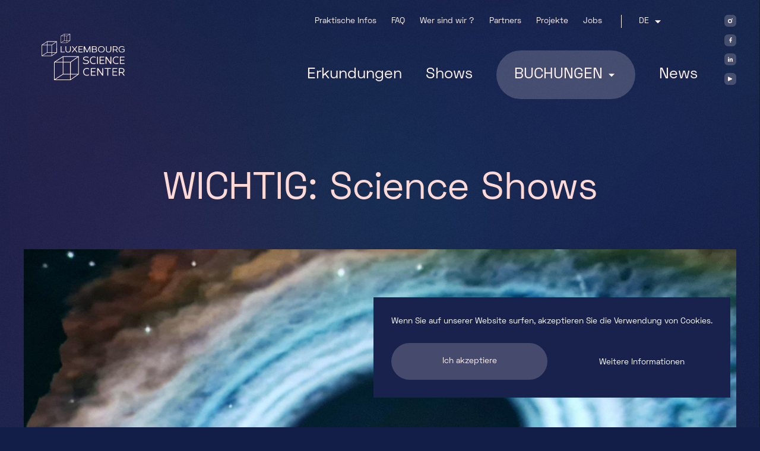

--- FILE ---
content_type: text/html; charset=UTF-8
request_url: https://www.science-center.lu/de/wichtig-science-shows
body_size: 10162
content:
<!DOCTYPE html>
<html lang="de" dir="ltr" prefix="og: https://ogp.me/ns#">
<head>
  <meta charset="utf-8" />
<meta name="description" content="Zugang zu den Shows: Zu normalen Zeiten sind unsere Teams bei den Science Shows flexibel.Während der Schulferien und bei großem Andrang kann es jedoch vorkommen, dass wir den Zugang zu den Science Shows auf einer Show pro Person beschränken müssen, um sicherzustellen, dass jeder an die Shows teilnehmen kann." />
<link rel="canonical" href="https://www.science-center.lu/de/wichtig-science-shows" />
<link rel="image_src" href="https://www.science-center.lu/themes/science_center/img/meta-social.jpg" />
<meta property="og:site_name" content="Science Center" />
<meta property="og:url" content="https://www.science-center.lu/de/wichtig-science-shows" />
<meta property="og:title" content="WICHTIG: Science Shows | Science Center" />
<meta property="og:image" content="https://www.science-center.lu/themes/science_center/img/meta-social.jpg" />
<meta property="og:image:secure_url" content="https://www.science-center.lu/themes/science_center/img/meta-social.jpg" />
<meta name="twitter:image" content="https://www.science-center.lu/themes/science_center/img/meta-social.jpg" />
<meta name="Generator" content="Drupal 10 (https://www.drupal.org)" />
<meta name="MobileOptimized" content="width" />
<meta name="HandheldFriendly" content="true" />
<meta name="viewport" content="width=device-width, initial-scale=1.0" />
<link rel="icon" href="/sites/default/files/favicon.png" type="image/png" />
<link rel="alternate" hreflang="en" href="https://www.science-center.lu/en/important-science-shows" />
<link rel="alternate" hreflang="de" href="https://www.science-center.lu/de/wichtig-science-shows" />
<link rel="alternate" hreflang="fr" href="https://www.science-center.lu/fr/important-science-shows" />

    <title>WICHTIG: Science Shows | Science Center</title>
    <script>
        if(navigator.userAgent.toLowerCase().indexOf("chrome")>-1){var o=["\n %c made by %c explose %c https://www.explose.com/","font-family:Arial; font-size:15px; color: #fff; background: #000; padding:20px 0 20px 20px","font-family:Arial; font-weight:bold; font-size:15px; color: #fff; background: #000; padding:20px 0 20px 0"," font-size:10px; color: #fff; background: #000; padding:25px 20px 21px"];window.console.log.apply(console,o)}else if(window.console){window.console.log("Made by Explose - https://www.explose.com")}console.log=function(){};
    </script>
    <link rel="icon" type="image/png" href="/themes/science_center/img/favicon.png" />
    <link href='https://api.mapbox.com/mapbox-gl-js/v1.12.0/mapbox-gl.css' rel='stylesheet' />
  <link href="/themes/science_center/dist/main.07032374d809ec7cf3f0.css" rel="stylesheet"></head>
<body>
  <a href="#main-content" class="sr-only focus:not-sr-only">
    Direkt zum Inhalt
  </a>
      
 <a id="main-content" tabindex="-1"></a>
<header role="banner" class="w-full h-140 relative z-40">
  <div class="container flex justify-between items-center flex-row">

    <div class="w-full relative px-12 flex items-center justify-between z-50 lg:w-auto">
      <a href="/de" class="mt-10 z-50 relative logo">
        <svg xmlns="http://www.w3.org/2000/svg" overflow="visible" viewBox="0 0 565.2 314.6"><path fill="#fff1f0" d="M157 125.7l.8-.7v-2.7l-.8-.7h-21.9V85.5l-.8-.7h-3.7l-.8.7V125l.8.7H157zm10.1-40.9h-3.7l-.8.7v21.6c0 5.7 1 10.5 3.8 14s7.5 5.4 14.2 5.4h.1c6.8 0 11.4-2 14.2-5.5s3.8-8.3 3.8-13.9V85.6l-.8-.7h-3.7l-.8.7v21.3c0 5-.8 8.8-2.8 11.3s-5 3.9-10.2 3.9-8.1-1.3-10.1-3.8-2.8-6.3-2.8-11.4V85.6l-.4-.8zm39.2 40.9h4.3l.6-.3 13.5-17.2 13.6 17.2.6.3h4.3l.6-1.1-15.7-19.8 14.7-18.9-.6-1.1h-4.3l-.6.3-12.5 16.2-12.6-16.2-.6-.3h-4.3l-.6 1.1 14.7 18.8-15.7 19.9.6 1.1zM279.1 89l.8-.7v-2.8l-.8-.7h-27.2l-.8.7V125l.8.7h27.2l.8-.7v-2.8l-.8-.7h-22.7v-14.8h20.8l.8-.7v-2.8l-.8-.7h-20.8V89h22.7zm47.6-4.2l-.7.4-16.4 34.2-16.4-34.2-.7-.4h-4.6l-.8.7V125l.8.7h3.7l.8-.7V95.2l14.7 30.1.7.4h3.6l.7-.4 14.7-30.1V125l.8.7h3.7l.8-.7V85.5l-.8-.7h-4.6zm48.5 10.7a10 10 0 00-3.3-7.7 13.3 13.3 0 00-9-3h-19.5l-.8.7V125l.8.7H364c4 0 7.3-1.1 9.5-3.2 2.3-2.1 3.5-5.1 3.4-8.2.2-4.5-2.6-8.6-6.8-10.1a9.3 9.3 0 005.1-8.7zm-27.3-6.6h14.7c2-.1 4 .5 5.5 1.8 1.3 1.3 2 3.1 1.9 5 .1 1.8-.6 3.6-1.8 4.9a7.4 7.4 0 01-5.1 2h-15.2V88.9zm21.6 30.7a8.7 8.7 0 01-6 2h-15.6v-14.8h15.6c2.2-.1 4.3.6 6 2a8.2 8.2 0 010 10.8zm37-35.4c-7.1 0-12.8 2.2-16.7 6a22.1 22.1 0 00.1 30.2c3.9 3.8 9.6 6 16.6 6 7.2 0 12.9-2.2 16.7-6s5.9-9.1 5.9-15.1c.2-5.6-2-11.1-5.9-15.1-3.9-3.8-9.6-6-16.7-6zm12.9 33.4c-3 2.9-7.3 4.6-12.9 4.6s-9.8-1.7-12.8-4.6-4.6-7.2-4.6-12.3 1.6-9.3 4.6-12.2 7.2-4.6 12.8-4.7c5.6 0 9.9 1.7 12.9 4.6s4.6 7.2 4.6 12.2-1.7 9.4-4.6 12.4zm23.1-32.8h-3.7l-.8.7v21.6c0 5.7 1 10.5 3.8 14s7.5 5.4 14.2 5.4h.1c6.8 0 11.5-2 14.2-5.5s3.8-8.3 3.8-13.9V85.6l-.8-.7h-3.7l-.8.7v21.3c0 5-.8 8.8-2.8 11.3s-5 3.9-10.2 3.9-8.1-1.3-10.1-3.8-2.8-6.3-2.8-11.4V85.6l-.4-.8zm13.7 41.7zm61.3-28.7c.1-3.5-1.3-6.9-3.8-9.4a15.5 15.5 0 00-10.7-3.6h-18l-.8.7V125l.8.7h3.7l.8-.7v-14.2h12.2l11.6 14.6.6.3h4.4l.6-1.1-11.7-14.3c2.8-.5 5.4-1.9 7.3-3.9 2-2.4 3.1-5.4 3-8.6zm-7.7 6.6c-2 1.7-4.6 2.5-7.2 2.4h-13.1V89h13.1a10 10 0 017.2 2.4 9.8 9.8 0 010 13zm36.6-16c5.7 0 10.1 1.7 13.5 4.9h1l2.3-1.9v-1a23.3 23.3 0 00-16.9-6.2c-7.1 0-12.8 2.2-16.7 6a22.1 22.1 0 00.1 30.2c3.9 3.8 9.6 6 16.6 6h.1c7.9 0 14.1-2.8 17.9-7.3l.1-.4v-14.8l-.8-.7h-17.3l-.8.7v2.7l.8.7h13v10.2c-3 3-7.2 4.8-13 4.8-5.5 0-9.8-1.7-12.7-4.6s-4.7-7.2-4.6-12.3 1.7-9.3 4.7-12.3 7.2-4.7 12.7-4.7zm-238 149.2c4-.1 7.9 1 11.2 3.2l1.1-.1 2.6-2.9-.1-1.3a25 25 0 00-14.8-4.2c-8.1 0-14.5 2.8-18.9 7.5s-6.7 11.3-6.7 18.8 2.3 14.1 6.7 18.8 10.8 7.5 18.9 7.5c5.2.1 10.4-1.4 14.8-4.2l.1-1.3-2.6-2.9-1.1-.1a18.6 18.6 0 01-11.2 3.3c-6.3 0-11.2-2.1-14.6-5.8s-5.2-8.9-5.2-15.3c0-6.3 1.8-11.6 5.2-15.3s8.3-5.7 14.6-5.7zm58.5.8l.9-.8v-3.5l-.9-.8h-30.8l-.8.8v49.3l.8.8h30.8l.9-.8v-3.5l-.9-.8h-25.8v-18.5h23.5l.9-.9v-3.5l-.9-.8h-23.5v-17h25.8zm11.7-4.3v49.3l.8.8h4.2l.8-.8v-39.7l28 40.1.7.4h5.1l.8-.8v-49.3l-.8-.8H414l-.8.8v39.7l-28-40.2-.7-.4h-5.1l-.8.9zm50.3 0v3.5l.8.8h17.5v45l.9.8h4.2l.8-.8v-45h17.5l.8-.8v-3.5l-.8-.8h-40.9l-.8.8zm53.1 0v49.3l.8.8h30.8l.8-.8v-3.5l-.8-.8h-25.8v-18.5h23.6l.8-.9v-3.5l-.8-.8h-23.6v-17h25.8l.8-.8v-3.5l-.8-.8h-30.8l-.8.8zm78.1 26c2.3-3 3.5-6.8 3.4-10.6a16 16 0 00-4.4-11.7c-2.9-2.9-7-4.5-12.1-4.5h-20.3l-.8.8v49.3l.8.8h4.2l.8-.8v-17.7h13.9l13.1 18.2.7.4h5l.7-1.3-13.2-18c3.2-.6 6.1-2.4 8.2-4.9zm-28.3.5v-22.2h14.9c3.6 0 6.3 1.1 8.1 3 2 2.2 3 5.1 2.9 8.1 0 3.5-1 6.3-2.8 8.1-1.8 1.9-4.5 3-8.2 3h-14.9zm-230.5-54.9zm10.3-7.4a21.1 21.1 0 01-10.2 2.2h-.1c-6.7 0-13.8-2.2-17.1-5.7H283l-2.5 2.8v1.1c4.5 4.5 13 6.9 20.8 6.9 5.1 0 10.1-1 14.1-3.3s6.6-5.9 6.6-10.9a12 12 0 00-1.9-6.9 14.6 14.6 0 00-8.1-5.4 86.2 86.2 0 00-11.2-2.5c-3.4-.6-6.6-1.3-9-2.6s-3.7-3-3.7-6 1.6-5.2 4.3-6.7a27.2 27.2 0 0123.8 1.1l1.1-.2 2.4-2.9-.2-1.3c-5-2.8-10.7-4.2-16.4-4.1-5.2 0-10.3 1.1-14.2 3.4s-6.6 6-6.6 10.9c-.2 4 1.9 7.8 5.4 9.8 3.2 2 7.4 2.9 11.7 3.7 4.7.9 9 1.5 12 2.8a6.8 6.8 0 014.6 7c0 3.1-1.7 5.3-4.4 6.8zm23.7-37c-4.3 4.6-6.6 11.1-6.6 18.5s2.3 13.8 6.6 18.5 10.6 7.4 18.5 7.4h.1a25 25 0 0014.5-4.2l.1-1.3-2.6-2.8-1.1-.1a18.6 18.6 0 01-11 3.2c-6.2 0-11-2.1-14.3-5.7s-5.1-8.8-5.1-15 1.8-11.4 5.1-15 8.1-5.7 14.3-5.7c3.9-.1 7.8 1 11 3.2l1.1-.1 2.6-2.8-.1-1.3a25 25 0 00-14.5-4.1 24.4 24.4 0 00-18.6 7.3zm43.2-6.6l-.8.8V204l.8.8h4.1l.8-.8v-48.4l-.8-.8h-4.1zm47.6 5.2l.8-.8v-3.4l-.8-.8h-30.2l-.8.8V204l.8.8h30.2l.8-.8v-3.5l-.8-.8h-25.3v-18.1h23.1l.8-.8v-3.5l-.8-.8h-23.1v-16.6h25.3zm8.8-4.3V204l.8.8h4.1l.8-.8v-38.9l27.4 39.4.7.4h5l.8-.8v-48.4l-.8-.8h-4.1l-.8.8v38.9l-27.4-39.4-.7-.4h-5l-.8.8zm55.3 42.6a24.6 24.6 0 0018.5 7.4h.1a25 25 0 0014.5-4.2l.1-1.3-2.6-2.8-1.1-.1a18.6 18.6 0 01-11 3.2c-6.2 0-11-2.1-14.3-5.7s-5.1-8.8-5.1-15 1.8-11.4 5.1-15 8.1-5.7 14.3-5.7c3.9-.1 7.8 1 11 3.2l1.1-.1 2.6-2.8-.1-1.3a25 25 0 00-14.5-4.1c-7.9 0-14.2 2.8-18.5 7.4s-6.6 11.1-6.6 18.5 2.2 13.8 6.5 18.4zm73.5-38.3l.8-.8v-3.4l-.8-.8h-30.3l-.8.8V204l.8.8h30.3l.8-.8v-3.5l-.8-.8h-25.3v-18.1h23.1l.8-.8v-3.5l-.8-.8h-23.1v-16.6h25.3zM197.4 314.3l55.1-38.5c.6-.4.9-1 .9-1.7v-120l-.1-.5v-.1l-.1-.3-.1-.3-.1-.1-.3-.3-.1-.1a.8.8 0 00-.5-.2h-.1l-.5-.1H146.7a2 2 0 00-1.1.3l-9.1 5.9-50.8 32.8c-.4.3-.7.7-.9 1.2v120.3l.1.5v.1l.2.4v.1c.2.3.4.5.8.7l.4.1h.1l.5.1h109.5c.2 0 .7-.1 1-.3zM88.9 194.8h55.8v78l-55.8 35.9V194.8zm51-33.8l4.8-3.1v32.9H93.8l46.1-29.8zm109.4 111h-50.9v-78.1l50.9-35.8V272zm-55.1 0h-45.4v-77.1h45.4V272zM93.8 310.5l49-31.6 4.4-2.9h46.9v34.4H93.8zm104.5-34.4h46.4l-46.4 32.5v-32.5zm-2.7-85.4h-46.8v-34.6h96l-49.2 34.6zM104.4 52.4l-.1-.4v-.1l-.2-.4-.1-.1-.1-.1-.2-.2-.2-.1-.7-.1H38.1l-.4.2-2 1.3L.7 75c-.3.2-.6.5-.7.9v74.3c0 .9.7 1.5 1.6 1.5H69l.5-.1.4-.2 34-23.7c.4-.3.7-.8.6-1.3l-.1-74c.1.1 0 0 0 0zm-34 94.7v-19.2H98l-23.9 16.7-3.7 2.5zM36.9 55.3v19.5H6.7l29-18.7 1.2-.8zm0 22.5v47.7L3 147.3V77.8h33.9zm3.1 0h27.3v47H40v-47zm30.4-.7l30.9-21.7v69.4H70.4V77.1zm-2-2.4H40V54h58L68.4 74.7zM39 127.9h28.4v20.7H6.8L39 127.9zM153.4.1l-22.5 14.5-.4.4-.1.5v45l.1.4.4.5h.2l.4.1h41.1l.6-.2 6.1-4.3 14.6-10.2c.2-.2.4-.4.4-.6V1 .7l-.1-.2-.1-.1-.1-.1-.1-.1-.5-.2h-.1-39.4l-.5.1zm1.6 16.4h16.4V45H155V16.5zm17.1-2.1H155V2h34.9l-17.8 12.4zm-19.2 0h-18l18-11.6v11.6zm-20.5 2.1h20.5v28.9l-20.5 13.1v-42zM154.2 47h17.2v12.4h-36.5L154.2 47zm19.3 0h16.4l-16.4 11.5V47zm0-2.1V16l18.7-13.1v42h-18.7z"/></svg>

      </a>
      <div class="mobile-only mt-10 z-50 relative">
        <a href="/en/tickets" class="btn btn-primary px-8 py-4 rounded-full text-pink-300">Tickets</a>
        <button class="menu-opener">menu</button>
      </div>
      <div id="menu-gradient" class="bg-gradient-to-b via-blue-800 from-blue-800 absolute left-0 top-0 right-0 h-96 z-0 pointer-events-none hidden"></div>
    </div>

    <div class="menu-container fixed lg:relative w-full md:w-auto h-screen md:h-auto  z-40 top-0 left-0 right-0 md:mt-10 mt-0">
      <div class="container px-10 md:px-auto">
        <div class="menu-wrapper">
          
        <ul class="flex sub-nav">
            <li class="pr-10 md:px-5 text-pink-200 font-sans text-min">
        <a href="/de/praktische-infos" data-drupal-link-system-path="node/17">Praktische Infos</a>
              </li>
          <li class="pr-10 md:px-5 text-pink-200 font-sans text-min">
        <a href="/de/faq" data-drupal-link-system-path="node/20">FAQ</a>
              </li>
          <li class="pr-10 md:px-5 text-pink-200 font-sans text-min">
        <a href="/de/wer-sind-wir" data-drupal-link-system-path="node/16">Wer sind wir ?</a>
              </li>
          <li class="pr-10 md:px-5 text-pink-200 font-sans text-min">
        <a href="/de/partners" data-drupal-link-system-path="node/9">Partners</a>
              </li>
          <li class="pr-10 md:px-5 text-pink-200 font-sans text-min">
        <a href="/de/projects" data-drupal-link-system-path="node/6">Projekte</a>
              </li>
          <li class="pr-10 md:px-5 text-pink-200 font-sans text-min">
        <a href="/de/jobs" data-drupal-link-system-path="node/11">Jobs</a>
              </li>
        <li>    <div class="flex justify-between items-center md:block lang-social-container ml-8 relative z-50">
  <div x-data="{dropdownOpen: false}">
    <button @click="dropdownOpen=true" class="pr-12 lg:pl-12 text-pink-200 font-sans text-min outline-none focus:outline-none flex items-center relative uppercase">de
		<svg class="ml-2 transform" xmlns="http://www.w3.org/2000/svg" viewBox="0 0 24 24" width="20" height="20" x-bind:class="{ '-rotate-180': dropdownOpen }"><path fill="none" d="M0 0h24v24H0z"/><path d="M12 16l-6-6h12z" fill="rgba(255,246,245,1)"/></svg>
		<div class="hidden lg:block absolute h-full w-1px bg-pink-100 left-0"></div>
    </button>
    <ul x-show="dropdownOpen" @click.away="dropdownOpen = false" class="absolute bg-blue-300 px-6 pt-6 pb-4 md:ml-6 shadow-2xl z-50 rounded-lg text-pink-100 language-switcher text-min"><li hreflang="en" data-drupal-link-system-path="node/51"><a href="/en/important-science-shows" class="language-link" data-router-disabled="" hreflang="en" data-drupal-link-system-path="node/51">EN</a></li><li hreflang="de" data-drupal-link-system-path="node/51" class="is-active" aria-current="page"><a href="/de/wichtig-science-shows" class="language-link is-active" data-router-disabled="" hreflang="de" data-drupal-link-system-path="node/51" aria-current="page">DE</a></li><li hreflang="fr" data-drupal-link-system-path="node/51"><a href="/fr/important-science-shows" class="language-link" data-router-disabled="" hreflang="fr" data-drupal-link-system-path="node/51">FR</a></li></ul>
  </div>
 <ul class="lg:hidden flex flex-row mt-5">
            <li class="ml-5 md:ml-0">
              <a href="https://www.facebook.com/LuScienceCenter/" target="_blank" class="btn btn-secondary w-12 h-12 flex justify-center items-center ig social-btn btn-menu">
              <svg xmlns="http://www.w3.org/2000/svg" width="12.007" height="12.007" viewBox="0 0 12.007 12.007">
  <path id="Tracé_81" data-name="Tracé 81" d="M12.441,9.309a3.132,3.132,0,1,0,3.132,3.132A3.132,3.132,0,0,0,12.441,9.309Zm0-2.088a5.22,5.22,0,1,1-5.22,5.22A5.22,5.22,0,0,1,12.441,7.22Zm6.786-.261a1.305,1.305,0,1,1-1.305-1.305A1.305,1.305,0,0,1,19.227,6.959Z" transform="translate(-7.22 -5.654)" fill="#272c6c"/>
</svg>

              </a>
            </li>
            <li class="ml-5">
              <a href="https://www.facebook.com/LuScienceCenter/" target="_blank" class="btn btn-secondary  w-12 h-12 flex justify-center items-center fb social-btn btn-menu">
                <svg xmlns="http://www.w3.org/2000/svg" width="5.623" height="9.705" viewBox="0 0 5.623 9.705">
  <path id="Tracé_46" data-name="Tracé 46" d="M9.561,6.01h1.921l-.213.854H9.561v3.842H8.708V6.863H7V6.01H8.708V4.189a2.48,2.48,0,0,1,.228-1.316,1.552,1.552,0,0,1,.645-.645A2.48,2.48,0,0,1,10.9,2a2.387,2.387,0,0,1,.586.064v.79H10.9a1.783,1.783,0,0,0-.913.127.7.7,0,0,0-.3.3,1.783,1.783,0,0,0-.127.913Z" transform="translate(-6.5 -1.5)" fill="#272c6c" stroke="#272c6c" stroke-linecap="square" stroke-width="1"/>
</svg>

              </a>
            </li>
                        <li class="ml-5">
              <a href="https://lu.linkedin.com/company/luxembourg-science-center" target="_blank" class="btn btn-secondary w-12 h-12 flex justify-center items-center social-btn ig btn-menu">
                <svg xmlns="http://www.w3.org/2000/svg" width="9.347" height="9.216" viewBox="0 0 9.347 9.216">
  <g id="Groupe_193" data-name="Groupe 193" transform="translate(-1148.188 -4632.075)">
    <path id="Tracé_131" data-name="Tracé 131" d="M33.547,31.971a1,1,0,0,1-1.078,1,1,1,0,1,1,1.078-1m-2.064,1.788h2v6.429h-2Z" transform="translate(1116.758 4601.103)" fill="#272c6c"/>
    <path id="Tracé_132" data-name="Tracé 132" d="M68.459,63.755c0-.8-.026-1.472-.052-2.051h1.735l.092.894h.039a2.309,2.309,0,0,1,1.985-1.039c1.315,0,2.3.881,2.3,2.774v3.8h-2V64.57c0-.828-.289-1.393-1.012-1.393a1.1,1.1,0,0,0-1.025.749,1.438,1.438,0,0,0-.066.5v3.707h-2Z" transform="translate(1082.975 4573.158)" fill="#272c6c"/>
  </g>
</svg>

              </a>
            </li>
            <li class="ml-5">
              <a href="https://www.youtube.com/channel/UCjhTrXsCwsd6XRxVcUKqnRQ" target="_blank" class="btn btn-secondary w-12 h-12 flex justify-center items-center social-btn ig btn-menu">
                <svg xmlns="http://www.w3.org/2000/svg" width="6" height="6" viewBox="0 0 6 6">
  <path id="Polygone_5" data-name="Polygone 5" d="M2.553.894a.5.5,0,0,1,.894,0L5.638,5.276A.5.5,0,0,1,5.191,6H.809a.5.5,0,0,1-.447-.724Z" transform="translate(6) rotate(90)" fill="#272c6c"/>
</svg>

              </a>
            </li>
          </ul>
</div>
  </li>
  </ul>
    


          <div class="mt-10 flex items-center lg:justify-end mr-16">
            
        <ul class="main-nav flex mt-5 w-full lg:items-center lg:justify-end lg:space-x-16">
            <li class="relative" >
                              <a class="text-pink-200 font-sans text-lg" href="/de/explorations">Erkundungen</a>
                                </li>

          <li class="relative" >
                              <a class="text-pink-200 font-sans text-lg" href="/de/shows">Shows</a>
                                </li>

          <li class="relative" x-data="{ dropdownOpen: false }" @mouseleave="dropdownOpen = false">
                              <a class="text-pink-200 font-sans text-lg lg:hidden" href="/de/tickets">BUCHUNGEN</a>
            <a href="/de/tickets" class="hidden btn btn-menu px-12 py-8 rounded-full text-pink-200 font-sans text-lg items-center lg:flex" @mouseenter="dropdownOpen = true">
              <div class="block">BUCHUNGEN</div>
              <svg class="ml-2 transform" xmlns="http://www.w3.org/2000/svg" viewBox="0 0 24 24" width="20" height="20" x-bind:class="{ '-rotate-180': dropdownOpen }"><path fill="none" d="M0 0h24v24H0z"></path><path d="M12 16l-6-6h12z" fill="rgba(255,246,245,1)"></path></svg>
            </a>
                                              <div class=" absolute left-0 right-auto pt-8" x-show="dropdownOpen">
    <ul class="bg-blue-700 px-10 py-8 rounded-2xl space-y-1">
              <li class="relative" >
                <a class="text-pink-200 font-sans text-xs whitespace-no-wrap hover:text-pink-300" href="https://lux-sciencecenter.recreatex.be/Exhibitions/Register?id=A11D4901-DDB6-EA11-A2DE-87F2FD6B4DEA&amp;language=de">Besucher</a>
                      </li>

          <li class="relative" >
                <a class="text-pink-200 font-sans text-xs whitespace-no-wrap hover:text-pink-300" href="https://lux-sciencecenter.recreatex.be/Membership/Overview">Jahreskarten</a>
                      </li>

          <li class="relative" >
                <a class="text-pink-200 font-sans text-xs whitespace-no-wrap hover:text-pink-300" href="/de/buchungen/schulen-und-hochschulen">Schulen</a>
                      </li>

          <li class="relative" >
                <a class="text-pink-200 font-sans text-xs whitespace-no-wrap hover:text-pink-300" href="/de/buchungen/freizeitgruppen">Gruppen</a>
                      </li>

          <li class="relative" >
                <a class="text-pink-200 font-sans text-xs whitespace-no-wrap hover:text-pink-300" href="/de/buchungen/teambuilding-business-events">Business Events</a>
                      </li>

          <li class="relative" >
                <a class="text-pink-200 font-sans text-xs whitespace-no-wrap hover:text-pink-300" href="/de/buchungen/geburtstage">Geburtstage</a>
                      </li>

          <li class="relative" >
                <a class="text-pink-200 font-sans text-xs whitespace-no-wrap hover:text-pink-300" href="https://lux-sciencecenterce.recreatex.be/Home?shop=DD75CDD4-E7C6-4912-B802-74BF75472105">Reseller-Bereich</a>
                      </li>

            </div>
        
              </li>

          <li class="relative" >
                              <a class="text-pink-200 font-sans text-lg" href="/de/news">News</a>
                                </li>

            </ul>
        


          </div>
          <div class="absolute right-0 top-0">
            <ul class="lg:flex hidden flex-col">
              <li class="md:ml-5 mb-5">
                <a href="https://www.instagram.com/luxembourgsciencecenter/" target="_blank" class="btn btn-primary w-8 h-8 flex justify-center items-center ig social-btn btn-header">
                <svg xmlns="http://www.w3.org/2000/svg" width="12.007" height="12.007" viewBox="0 0 12.007 12.007">
  <path id="Tracé_81" data-name="Tracé 81" d="M12.441,9.309a3.132,3.132,0,1,0,3.132,3.132A3.132,3.132,0,0,0,12.441,9.309Zm0-2.088a5.22,5.22,0,1,1-5.22,5.22A5.22,5.22,0,0,1,12.441,7.22Zm6.786-.261a1.305,1.305,0,1,1-1.305-1.305A1.305,1.305,0,0,1,19.227,6.959Z" transform="translate(-7.22 -5.654)" fill="#272c6c"/>
</svg>

                </a>
              </li>
              <li class="ml-5 mb-5">
                <a href="https://www.facebook.com/LuScienceCenter/" target="_blank" class="btn btn-primary w-8 h-8 flex justify-center items-center fb social-btn btn-header">
                  <svg xmlns="http://www.w3.org/2000/svg" width="5.623" height="9.705" viewBox="0 0 5.623 9.705">
  <path id="Tracé_46" data-name="Tracé 46" d="M9.561,6.01h1.921l-.213.854H9.561v3.842H8.708V6.863H7V6.01H8.708V4.189a2.48,2.48,0,0,1,.228-1.316,1.552,1.552,0,0,1,.645-.645A2.48,2.48,0,0,1,10.9,2a2.387,2.387,0,0,1,.586.064v.79H10.9a1.783,1.783,0,0,0-.913.127.7.7,0,0,0-.3.3,1.783,1.783,0,0,0-.127.913Z" transform="translate(-6.5 -1.5)" fill="#272c6c" stroke="#272c6c" stroke-linecap="square" stroke-width="1"/>
</svg>

                </a>
              </li>
             <li class="ml-5 mb-5">
                <a href="https://lu.linkedin.com/company/luxembourg-science-center" target="_blank" class="btn btn-primary w-8 h-8 flex justify-center items-center ig social-btn btn-header">
                  <svg xmlns="http://www.w3.org/2000/svg" width="9.347" height="9.216" viewBox="0 0 9.347 9.216">
  <g id="Groupe_193" data-name="Groupe 193" transform="translate(-1148.188 -4632.075)">
    <path id="Tracé_131" data-name="Tracé 131" d="M33.547,31.971a1,1,0,0,1-1.078,1,1,1,0,1,1,1.078-1m-2.064,1.788h2v6.429h-2Z" transform="translate(1116.758 4601.103)" fill="#272c6c"/>
    <path id="Tracé_132" data-name="Tracé 132" d="M68.459,63.755c0-.8-.026-1.472-.052-2.051h1.735l.092.894h.039a2.309,2.309,0,0,1,1.985-1.039c1.315,0,2.3.881,2.3,2.774v3.8h-2V64.57c0-.828-.289-1.393-1.012-1.393a1.1,1.1,0,0,0-1.025.749,1.438,1.438,0,0,0-.066.5v3.707h-2Z" transform="translate(1082.975 4573.158)" fill="#272c6c"/>
  </g>
</svg>

                </a>
              </li>
              <li class="ml-5">
                <a href="https://www.youtube.com/channel/UCjhTrXsCwsd6XRxVcUKqnRQ" target="_blank" class="btn btn-primary w-8 h-8 flex justify-center items-center ig social-btn btn-header">
                  <svg xmlns="http://www.w3.org/2000/svg" width="6" height="6" viewBox="0 0 6 6">
  <path id="Polygone_5" data-name="Polygone 5" d="M2.553.894a.5.5,0,0,1,.894,0L5.638,5.276A.5.5,0,0,1,5.191,6H.809a.5.5,0,0,1-.447-.724Z" transform="translate(6) rotate(90)" fill="#272c6c"/>
</svg>

                </a>
              </li>
            </ul>
          </div>
        </div>
        <div class="mobile-only mt-100 ">
            <div class="footer-item">
              <a href="tel:003522883991" class="text-xs text-pink-200 leading-tight block">+352 28 83 99 1
</a>
              <a href="mailto:reception@science-center.lu" class="text-xs text-pink-200 leading-tight underline hover:no-underline block">reception@science-center.lu
</a>
              <div class="flex items-start mt-10">
                <a href="https://www.google.fr/maps/place/Luxembourg+Science+Center/@49.5223947,5.892543,17z/data=!3m1!4b1!4m5!3m4!1s0x479548cd5b9ac87d:0x12035fcec49f6870!8m2!3d49.5223947!4d5.8947317" target="_blank" class="btn btn-primary py-6 px-8 rounded-full text-pink-200 text-sm">Go !
</a>
                <p class="text-xs ml-10 leading-tight text-pink-200">1, rue John Ernest Dolibois<br />
4573 Differdange<br />
Luxembourg
</p>
              </div>
            </div>
            <div class="footer-item mt-10">
              <span>
                <p class="text-xs text-pink-200 leading-tight">Montag - Freitag
</p>
                <p class="text-md text-pink-200 leading-tight pt-2">9h-17h
</p>
              </span>
              <span class="mt-10 block">
                <p class="text-xs text-pink-200 leading-tight">Samstag, Sonntag & Feiertage
</p>
                <p class="text-md text-pink-200 leading-tight pt-2">10h-18h
</p>
              </span>
            </div>
          </div>
      </div>
    </div>

  </div>
</header>

<div class="background-video-container">
  <video id="player_background" preload="auto" autoplay loop muted playsinline>
    <source src="/themes/science_center/img/background-video.webm" type="video/webm" />
    <source src="/themes/science_center/img/background-video.mp4" type="video/mp4" />
  </video>
</div>

<main class="relative z-10" data-router-wrapper>
  <article data-router-view="subPage" data-href-en="/en/important-science-shows" data-href-de="/de/wichtig-science-shows" data-href-fr="/fr/important-science-shows">
  <section class="pt-24 md:pt-32 lg:pt-64 xl:pt-140">
    <div class="container px-12 text-center mb-24">
      <h1 class="text-xl sm:text-2xl md:text-3xl w-full leading-tight block text-pink-300">
<span>WICHTIG: Science Shows</span>
</h1>
    </div>
    <div class="container">
      <div class="w-full ml-auto">
          <div class="relative">
            <div class="aspect-ratio-16/9"></div>
            <img src="/sites/default/files/styles/1600/public/2023-08/20230202_131944.jpg?itok=PBWhGSFX" class="absolute inset-0 w-full h-full object-cover">
            </div>
          </div>
      </div>
    </div>
  </section>
  <section class="pt-32 md:pt-140">
    <div class="container px-12">
      <div class="md:w-8/12 mx-auto">
        <div class="text-lg md:text-xl text-pink-300 leading-tight">
            <p><span>Zugang zu den Shows: Zu normalen Zeiten sind unsere Teams bei den Science Shows flexibel.</span></p><p><span>Während der Schulferien und bei großem Andrang kann es jedoch vorkommen, dass wir den Zugang zu den Science Shows auf einer Show pro Person beschränken müssen, um sicherzustellen, dass jeder an die Shows teilnehmen kann.</span></p>

        </div>
      </div>
    </div>
  </section>
  <section>
    <div class="container ">
        <section class="px-12 pt-32 md:pt-140 paragraph">
   <div class="container">
      <div class="md:w-8/12 mx-auto">
         <div class="editor">
            <p><span><strong>Weitere Hinweise:</strong></span></p><ul><li><span>Bitte überprüfen Sie das Programm der Shows: </span><a href="https://www.science-center.lu/de/shows"><span><strong>Klicken Sie hier!</strong></span></a></li><li><span>Zugang zu den Shows erst ab 6 Jahren.</span></li><li><span>Eine Science Show dauert ca. 1 Stunde.</span></li><li><span>Bitte seien Sie 15 Minuten vor Beginn der Shows vor Ort.</span></li><li><span>Ausnahme "Küchen Labor": ab 8 Jahren und 6,5€ Aufschlag. </span><span lang="DE">Außerdem wird die Vorstellung abgesagt, wenn bis 1 Stunde vor Beginn keine Reservierung vorliegt.</span></li><li><span>Die Anzahl der Plätze für die Science Shows, inkl. des Planetariums, ist begrenzt. Wir können daher nicht allen Besuchern einen Platz garantieren.</span></li><li><span>Gerne können Sie Ihre Plätze für Ihre Lieblings-Science Show reservieren, inkl. des Planetariums, <strong>frühestens 3 Tage vor Ihrem Besuch</strong> unter der Telefonnummer +352 288 399 1.</span></li><li><span>Spontane Programmänderungen können vorkommen.</span></li></ul>
         </div>
      </div>
   </div>
</section>

    </div>
  </section>

  
  <div class="h-32 mt-100 block-footer"></div>
</article>

</main>

<footer class="relative z-50 pb-16">
  <div class="container px-12 md:flex md:flex-wrap xl:flex-no-wrap">

    <div class="mb-16 md:w-1/2 xl:w-full xl:mb-0">
      <a href="tel:003522883991" class="text-xs text-blue-400 leading-tight block">+352 28 83 99 1
</a>
      <a href="mailto:reception@science-center.lu" class="text-xs text-blue-400 leading-tight underline hover:no-underline block">reception@science-center.lu
</a>
      <div class="flex items-start mt-10">
        <a href="https://www.google.fr/maps/place/Luxembourg+Science+Center/@49.5223947,5.892543,17z/data=!3m1!4b1!4m5!3m4!1s0x479548cd5b9ac87d:0x12035fcec49f6870!8m2!3d49.5223947!4d5.8947317" target="_blank" class="btn btn-secondary py-6 px-8 rounded-full text-blue-300 text-sm">Go !
</a>
        <p class="text-xs ml-10 leading-tight text-blue-400">1, rue John Ernest Dolibois<br />
4573 Differdange<br />
Luxembourg
</p>
      </div>
      <a class="text-blue-400 rounded-full text-min inline-block underline mt-10" href="/de/impressum">Impressum
</a>
    </div>

    <div class="mb-16 md:w-1/2 xl:w-full xl:mb-0">
      <span>
        <p class="text-xs text-blue-400 leading-tight">Montag - Freitag
</p>
        <p class="text-md text-blue-400 leading-tight pt-2">9h-17h
</p>
      </span>
      <span class="mt-10 block">
        <p class="text-xs text-blue-400 leading-tight">Samstag, Sonntag & Feiertage
</p>
        <p class="text-md text-blue-400 leading-tight pt-2">10h-18h
</p>
      </span>
      <span class="mt-10 block">
        <p class="text-xs text-blue-400 leading-tight">Geschlossen
</p>
        <p class="text-md text-blue-400 leading-tight pt-2">25-26 Dezember<br />
& 1. Januar
</p>
      </span>
    </div>

    <div class="mb-16 md:mb-0 md:w-1/2 xl:w-full">
      
        <ul class="flex sub-nav">
            <li class="pr-10 md:px-5 text-pink-200 font-sans text-min">
        <a href="/de/praktische-infos" data-drupal-link-system-path="node/17">Praktische Infos</a>
              </li>
          <li class="pr-10 md:px-5 text-pink-200 font-sans text-min">
        <a href="/de/faq" data-drupal-link-system-path="node/20">FAQ</a>
              </li>
          <li class="pr-10 md:px-5 text-pink-200 font-sans text-min">
        <a href="/de/wer-sind-wir" data-drupal-link-system-path="node/16">Wer sind wir ?</a>
              </li>
          <li class="pr-10 md:px-5 text-pink-200 font-sans text-min">
        <a href="/de/partners" data-drupal-link-system-path="node/9">Partners</a>
              </li>
          <li class="pr-10 md:px-5 text-pink-200 font-sans text-min">
        <a href="/de/projects" data-drupal-link-system-path="node/6">Projekte</a>
              </li>
          <li class="pr-10 md:px-5 text-pink-200 font-sans text-min">
        <a href="/de/jobs" data-drupal-link-system-path="node/11">Jobs</a>
              </li>
        <li>    <div class="flex justify-between items-center md:block lang-social-container ml-8 relative z-50">
  <div x-data="{dropdownOpen: false}">
    <button @click="dropdownOpen=true" class="pr-12 lg:pl-12 text-pink-200 font-sans text-min outline-none focus:outline-none flex items-center relative uppercase">de
		<svg class="ml-2 transform" xmlns="http://www.w3.org/2000/svg" viewBox="0 0 24 24" width="20" height="20" x-bind:class="{ '-rotate-180': dropdownOpen }"><path fill="none" d="M0 0h24v24H0z"/><path d="M12 16l-6-6h12z" fill="rgba(255,246,245,1)"/></svg>
		<div class="hidden lg:block absolute h-full w-1px bg-pink-100 left-0"></div>
    </button>
    <ul x-show="dropdownOpen" @click.away="dropdownOpen = false" class="absolute bg-blue-300 px-6 pt-6 pb-4 md:ml-6 shadow-2xl z-50 rounded-lg text-pink-100 language-switcher text-min"><li hreflang="en" data-drupal-link-system-path="node/51"><a href="/en/important-science-shows" class="language-link" data-router-disabled="" hreflang="en" data-drupal-link-system-path="node/51">EN</a></li><li hreflang="de" data-drupal-link-system-path="node/51" class="is-active" aria-current="page"><a href="/de/wichtig-science-shows" class="language-link is-active" data-router-disabled="" hreflang="de" data-drupal-link-system-path="node/51" aria-current="page">DE</a></li><li hreflang="fr" data-drupal-link-system-path="node/51"><a href="/fr/important-science-shows" class="language-link" data-router-disabled="" hreflang="fr" data-drupal-link-system-path="node/51">FR</a></li></ul>
  </div>
 <ul class="lg:hidden flex flex-row mt-5">
            <li class="ml-5 md:ml-0">
              <a href="https://www.facebook.com/LuScienceCenter/" target="_blank" class="btn btn-secondary w-12 h-12 flex justify-center items-center ig social-btn btn-menu">
              <svg xmlns="http://www.w3.org/2000/svg" width="12.007" height="12.007" viewBox="0 0 12.007 12.007">
  <path id="Tracé_81" data-name="Tracé 81" d="M12.441,9.309a3.132,3.132,0,1,0,3.132,3.132A3.132,3.132,0,0,0,12.441,9.309Zm0-2.088a5.22,5.22,0,1,1-5.22,5.22A5.22,5.22,0,0,1,12.441,7.22Zm6.786-.261a1.305,1.305,0,1,1-1.305-1.305A1.305,1.305,0,0,1,19.227,6.959Z" transform="translate(-7.22 -5.654)" fill="#272c6c"/>
</svg>

              </a>
            </li>
            <li class="ml-5">
              <a href="https://www.facebook.com/LuScienceCenter/" target="_blank" class="btn btn-secondary  w-12 h-12 flex justify-center items-center fb social-btn btn-menu">
                <svg xmlns="http://www.w3.org/2000/svg" width="5.623" height="9.705" viewBox="0 0 5.623 9.705">
  <path id="Tracé_46" data-name="Tracé 46" d="M9.561,6.01h1.921l-.213.854H9.561v3.842H8.708V6.863H7V6.01H8.708V4.189a2.48,2.48,0,0,1,.228-1.316,1.552,1.552,0,0,1,.645-.645A2.48,2.48,0,0,1,10.9,2a2.387,2.387,0,0,1,.586.064v.79H10.9a1.783,1.783,0,0,0-.913.127.7.7,0,0,0-.3.3,1.783,1.783,0,0,0-.127.913Z" transform="translate(-6.5 -1.5)" fill="#272c6c" stroke="#272c6c" stroke-linecap="square" stroke-width="1"/>
</svg>

              </a>
            </li>
                        <li class="ml-5">
              <a href="https://lu.linkedin.com/company/luxembourg-science-center" target="_blank" class="btn btn-secondary w-12 h-12 flex justify-center items-center social-btn ig btn-menu">
                <svg xmlns="http://www.w3.org/2000/svg" width="9.347" height="9.216" viewBox="0 0 9.347 9.216">
  <g id="Groupe_193" data-name="Groupe 193" transform="translate(-1148.188 -4632.075)">
    <path id="Tracé_131" data-name="Tracé 131" d="M33.547,31.971a1,1,0,0,1-1.078,1,1,1,0,1,1,1.078-1m-2.064,1.788h2v6.429h-2Z" transform="translate(1116.758 4601.103)" fill="#272c6c"/>
    <path id="Tracé_132" data-name="Tracé 132" d="M68.459,63.755c0-.8-.026-1.472-.052-2.051h1.735l.092.894h.039a2.309,2.309,0,0,1,1.985-1.039c1.315,0,2.3.881,2.3,2.774v3.8h-2V64.57c0-.828-.289-1.393-1.012-1.393a1.1,1.1,0,0,0-1.025.749,1.438,1.438,0,0,0-.066.5v3.707h-2Z" transform="translate(1082.975 4573.158)" fill="#272c6c"/>
  </g>
</svg>

              </a>
            </li>
            <li class="ml-5">
              <a href="https://www.youtube.com/channel/UCjhTrXsCwsd6XRxVcUKqnRQ" target="_blank" class="btn btn-secondary w-12 h-12 flex justify-center items-center social-btn ig btn-menu">
                <svg xmlns="http://www.w3.org/2000/svg" width="6" height="6" viewBox="0 0 6 6">
  <path id="Polygone_5" data-name="Polygone 5" d="M2.553.894a.5.5,0,0,1,.894,0L5.638,5.276A.5.5,0,0,1,5.191,6H.809a.5.5,0,0,1-.447-.724Z" transform="translate(6) rotate(90)" fill="#272c6c"/>
</svg>

              </a>
            </li>
          </ul>
</div>
  </li>
  </ul>
    


    </div>

    <div class="md:w-1/2">
      
        <ul class="main-nav flex mt-5 w-full lg:items-center lg:justify-end lg:space-x-16">
            <li class="relative" >
                              <a class="text-pink-200 font-sans text-lg" href="/de/explorations">Erkundungen</a>
                                </li>

          <li class="relative" >
                              <a class="text-pink-200 font-sans text-lg" href="/de/shows">Shows</a>
                                </li>

          <li class="relative" >
                              <a class="text-pink-200 font-sans text-lg" href="/de/tickets">BUCHUNGEN</a>
                                </li>

          <li class="relative" >
                              <a class="text-pink-200 font-sans text-lg" href="/de/news">News</a>
                                </li>

            </ul>
        


      <ul class="flex space-x-4 mt-6">
        <li>
          <a href="https://www.instagram.com/luxembourgsciencecenter/" target="_blank" class="btn btn-secondary w-12 h-12 flex justify-center items-center social-btn ig">
          <svg xmlns="http://www.w3.org/2000/svg" width="12.007" height="12.007" viewBox="0 0 12.007 12.007">
  <path id="Tracé_81" data-name="Tracé 81" d="M12.441,9.309a3.132,3.132,0,1,0,3.132,3.132A3.132,3.132,0,0,0,12.441,9.309Zm0-2.088a5.22,5.22,0,1,1-5.22,5.22A5.22,5.22,0,0,1,12.441,7.22Zm6.786-.261a1.305,1.305,0,1,1-1.305-1.305A1.305,1.305,0,0,1,19.227,6.959Z" transform="translate(-7.22 -5.654)" fill="#272c6c"/>
</svg>

          </a>
        </li>
        <li>
          <a href="https://www.facebook.com/LuScienceCenter/" target="_blank" class="btn btn-secondary w-12 h-12 flex justify-center items-center social-btn fb">
            <svg xmlns="http://www.w3.org/2000/svg" width="5.623" height="9.705" viewBox="0 0 5.623 9.705">
  <path id="Tracé_46" data-name="Tracé 46" d="M9.561,6.01h1.921l-.213.854H9.561v3.842H8.708V6.863H7V6.01H8.708V4.189a2.48,2.48,0,0,1,.228-1.316,1.552,1.552,0,0,1,.645-.645A2.48,2.48,0,0,1,10.9,2a2.387,2.387,0,0,1,.586.064v.79H10.9a1.783,1.783,0,0,0-.913.127.7.7,0,0,0-.3.3,1.783,1.783,0,0,0-.127.913Z" transform="translate(-6.5 -1.5)" fill="#272c6c" stroke="#272c6c" stroke-linecap="square" stroke-width="1"/>
</svg>

          </a>
        </li>
        <li>
          <a href="https://lu.linkedin.com/company/luxembourg-science-center" target="_blank" class="btn btn-secondary w-12 h-12 flex justify-center items-center social-btn ig">
            <svg xmlns="http://www.w3.org/2000/svg" width="9.347" height="9.216" viewBox="0 0 9.347 9.216">
  <g id="Groupe_193" data-name="Groupe 193" transform="translate(-1148.188 -4632.075)">
    <path id="Tracé_131" data-name="Tracé 131" d="M33.547,31.971a1,1,0,0,1-1.078,1,1,1,0,1,1,1.078-1m-2.064,1.788h2v6.429h-2Z" transform="translate(1116.758 4601.103)" fill="#272c6c"/>
    <path id="Tracé_132" data-name="Tracé 132" d="M68.459,63.755c0-.8-.026-1.472-.052-2.051h1.735l.092.894h.039a2.309,2.309,0,0,1,1.985-1.039c1.315,0,2.3.881,2.3,2.774v3.8h-2V64.57c0-.828-.289-1.393-1.012-1.393a1.1,1.1,0,0,0-1.025.749,1.438,1.438,0,0,0-.066.5v3.707h-2Z" transform="translate(1082.975 4573.158)" fill="#272c6c"/>
  </g>
</svg>

          </a>
        </li>
        <li>
          <a href="https://www.youtube.com/channel/UCjhTrXsCwsd6XRxVcUKqnRQ" target="_blank" class="btn btn-secondary w-12 h-12 flex justify-center items-center social-btn ig">
            <svg xmlns="http://www.w3.org/2000/svg" width="6" height="6" viewBox="0 0 6 6">
  <path id="Polygone_5" data-name="Polygone 5" d="M2.553.894a.5.5,0,0,1,.894,0L5.638,5.276A.5.5,0,0,1,5.191,6H.809a.5.5,0,0,1-.447-.724Z" transform="translate(6) rotate(90)" fill="#272c6c"/>
</svg>

          </a>
        </li>
      </ul>
    </div>
  </div>
</footer>

<div class="fixed z-50 right-0 bottom-0 p-6"
  x-data="{
    visible: false,
    visibleOnScroll() {
        if (window.scrollY > 150) {
            this.visible = true;
        } else {
            this.visible = false;
        }
    }
  }"
  x-init="visibleOnScroll()"
  @scroll.window="visibleOnScroll()"
  x-show.transition.duration.1000ms="visible">
  <button class="program-swiper-button-next bg-blue-300 rounded-full w-20 h-20 m-auto flex transform scale-90 transition duration-300 ease-in-out hover:bg-blue-200 hover:scale-100" x-data @click="window.smoothScroll('top')">
    <span class="sr-only">Go to top</span>
    <svg xmlns="http://www.w3.org/2000/svg" viewBox="0 0 24 24" aria-hidden="true" focusable="false" class="w-12 m-auto"><path class="fill-pink-300" d="M12 11.828l-2.828 2.829-1.415-1.414L12 9l4.243 4.243-1.415 1.414L12 11.828z"></path></svg>
  </button>
</div>

<div class="loader flex items-center justify-center">
  <div class="relative z-50">
    <div class="logo-animated">
      <svg xmlns="http://www.w3.org/2000/svg" width="90.15" height="100.021" viewBox="0 0 90.15 100.021"><defs><clipPath id="a"><path data-name="Rectangle 3" transform="translate(-16 -16)" fill="#fff1f0" d="M0 0h90.151v100.021H0z"/></clipPath></defs><g data-name="Groupe 339"><g data-name="Groupe 3" clip-path="url(#a)" fill="#fff1f0" transform="translate(16 16)"><path data-name="Tracé 24" d="M42.877 41.919v24.8l11.008-7.7V34.181zm-.447 26.1a.439.439 0 01-.206-.051.45.45 0 01-.241-.4V41.684a.449.449 0 01.19-.366l11.9-8.363a.447.447 0 01.7.366v25.932a.447.447 0 01-.191.367l-11.9 8.322a.451.451 0 01-.257.08"/><path data-name="Tracé 25" d="M20.293 67.128h21.995l10.627-7.437H31.852zm22.136.894H18.774a.447.447 0 01-.242-.823l12.949-8.332a.443.443 0 01.241-.07h22.61a.446.446 0 01.256.811l-11.9 8.332a.447.447 0 01-.257.082"/><path data-name="Tracé 26" d="M20.289 41.236h22l10.632-7.47H31.859zm22.139.894H18.774a.447.447 0 01-.242-.823l12.953-8.364a.454.454 0 01.243-.07h22.605a.447.447 0 01.426.311.452.452 0 01-.169.5l-11.9 8.364a.46.46 0 01-.258.081"/><path data-name="Tracé 27" d="M19.222 41.928v24.829L31.275 59V34.138zm-.447 26.09a.434.434 0 01-.214-.056.445.445 0 01-.233-.392V41.68a.446.446 0 01.205-.375l12.951-8.365a.441.441 0 01.456-.017.446.446 0 01.233.393V59.24a.45.45 0 01-.205.377l-12.946 8.332a.452.452 0 01-.242.07"/><path data-name="Tracé 28" d="M15.237 16.682v15.139l6.677-4.659V11.996zM14.902 32.8a.341.341 0 01-.154-.038.334.334 0 01-.18-.3V16.508a.333.333 0 01.143-.274l7.346-5.157a.335.335 0 01.526.274v15.985a.337.337 0 01-.142.275l-7.346 5.128a.348.348 0 01-.193.06"/><path data-name="Tracé 29" d="M1.477 32.132h13.321l6.388-4.465H8.426zm13.426.669H.336a.335.335 0 01-.182-.616l7.992-5.136a.338.338 0 01.182-.053H22.25a.336.336 0 01.191.611l-7.346 5.133a.339.339 0 01-.193.06"/><path data-name="Tracé 30" d="M1.474 16.175h13.324l6.392-4.487H8.429zm13.429.669H.337a.335.335 0 01-.182-.616l7.992-5.155a.329.329 0 01.182-.054h13.922a.335.335 0 01.194.609l-7.348 5.157a.34.34 0 01-.194.061"/><path data-name="Tracé 31" d="M.671 16.69v15.162l7.323-4.7V11.968zM.336 32.801a.322.322 0 01-.161-.042.334.334 0 01-.174-.293V16.507a.334.334 0 01.153-.282l7.994-5.154a.335.335 0 01.516.282v15.979a.334.334 0 01-.154.28L.519 32.748a.344.344 0 01-.182.053"/><path data-name="Tracé 32" d="M37.504 3.482v9.179l4.033-2.812V.656zm-.224 9.828l-.1-.025a.227.227 0 01-.12-.2V3.361a.223.223 0 01.1-.183L41.641.036a.22.22 0 01.23-.015.225.225 0 01.121.2v9.74a.227.227 0 01-.1.184l-4.48 3.124a.223.223 0 01-.128.041"/><path data-name="Tracé 33" d="M29.17 12.862h8.041l3.84-2.681h-7.706zm8.111.447h-8.872a.224.224 0 01-.121-.411l4.87-3.127a.221.221 0 01.121-.036h8.481a.223.223 0 01.127.406l-4.479 3.129a.238.238 0 01-.128.04"/><path data-name="Tracé 34" d="M29.168 3.14h8.042L41.054.447h-7.706zm8.113.447h-8.873a.224.224 0 01-.12-.411L33.16.036A.234.234 0 0133.281 0h8.479a.224.224 0 01.213.157.22.22 0 01-.085.249l-4.479 3.14a.229.229 0 01-.128.041"/><path data-name="Tracé 35" d="M33.057 9.836l-4.424 2.841v-9.19L33.06.634zM33.39.027a.224.224 0 00-.227.009l-4.874 3.142a.219.219 0 00-.1.187v9.722a.225.225 0 00.116.2.236.236 0 00.107.027.216.216 0 00.121-.036l4.87-3.127a.226.226 0 00.1-.188V.228a.225.225 0 00-.116-.2"/></g></g></svg>
    </div>
  </div>
</div>


<div class="js-cookies-bar mx-auto font-sans fixed bottom-0 right-0 z-40 max-w-7xl">
  <div class="p-12 md:m-20 m-10 bg-blue-700">
    <div class="mb-10 text-min text-white">Wenn Sie auf unserer Website surfen, akzeptieren Sie die Verwendung von Cookies.
</div>
    <ul class="space-y-4 text-center md:space-y-0 md:flex md:items-center md:space-x-6">
      <li class="w-full">
        <button class="js-cookies-btn-accept btn btn-primary w-full px-10 py-8 rounded-full text-min text-pink-200 inline-block z-10 relative">Ich akzeptiere
</button>
      </li>
      <li class="w-full">
        <a href="/de/impressum" class="md:ml-10 md:mt-0 mt-5 text-white text-min">Weitere Informationen
</a>
      </li>
    </ul>
  </div>
</div>
  

  <canvas id="particles"></canvas>
  <div id="cursor" data-hover="" js-cursor></div>
<script type="text/javascript" src="/themes/science_center/dist/main.07032374d809ec7cf3f0.js"></script></body>
</html>


--- FILE ---
content_type: text/css
request_url: https://www.science-center.lu/themes/science_center/dist/main.07032374d809ec7cf3f0.css
body_size: 20967
content:
@keyframes plyr-progress{to{background-position:25px 0;background-position:var(--plyr-progress-loading-size,25px) 0}}@keyframes plyr-popup{0%{opacity:.5;transform:translateY(10px)}to{opacity:1;transform:translateY(0)}}@keyframes plyr-fade-in{0%{opacity:0}to{opacity:1}}.plyr{-moz-osx-font-smoothing:grayscale;-webkit-font-smoothing:antialiased;align-items:center;direction:ltr;display:flex;flex-direction:column;font-family:inherit;font-family:var(--plyr-font-family,inherit);font-variant-numeric:tabular-nums;font-weight:400;font-weight:var(--plyr-font-weight-regular,400);line-height:1.7;line-height:var(--plyr-line-height,1.7);max-width:100%;min-width:200px;position:relative;text-shadow:none;transition:box-shadow .3s ease;z-index:0}.plyr audio,.plyr iframe,.plyr video{display:block;height:100%;width:100%}.plyr button{font:inherit;line-height:inherit;width:auto}.plyr:focus{outline:0}.plyr--full-ui{box-sizing:border-box}.plyr--full-ui *,.plyr--full-ui :after,.plyr--full-ui :before{box-sizing:inherit}.plyr--full-ui a,.plyr--full-ui button,.plyr--full-ui input,.plyr--full-ui label{touch-action:manipulation}.plyr__badge{background:#4a5464;background:var(--plyr-badge-background,#4a5464);border-radius:2px;border-radius:var(--plyr-badge-border-radius,2px);color:#fff;color:var(--plyr-badge-text-color,#fff);font-size:9px;font-size:var(--plyr-font-size-badge,9px);line-height:1;padding:3px 4px}.plyr--full-ui ::-webkit-media-text-track-container{display:none}.plyr__captions{animation:plyr-fade-in .3s ease;bottom:0;display:none;font-size:13px;font-size:var(--plyr-font-size-small,13px);left:0;padding:10px;padding:var(--plyr-control-spacing,10px);position:absolute;text-align:center;transition:transform .4s ease-in-out;width:100%}.plyr__captions span:empty{display:none}@media (min-width:480px){.plyr__captions{font-size:15px;font-size:var(--plyr-font-size-base,15px);padding:20px;padding:calc(var(--plyr-control-spacing,10px)*2)}}@media (min-width:768px){.plyr__captions{font-size:18px;font-size:var(--plyr-font-size-large,18px)}}.plyr--captions-active .plyr__captions{display:block}.plyr:not(.plyr--hide-controls) .plyr__controls:not(:empty)~.plyr__captions{transform:translateY(-40px);transform:translateY(calc(var(--plyr-control-spacing,10px)*-4))}.plyr__caption{background:rgba(0,0,0,.8);background:var(--plyr-captions-background,rgba(0,0,0,.8));border-radius:2px;-webkit-box-decoration-break:clone;box-decoration-break:clone;color:#fff;color:var(--plyr-captions-text-color,#fff);line-height:185%;padding:.2em .5em;white-space:pre-wrap}.plyr__caption div{display:inline}.plyr__control{background:0 0;border:0;border-radius:3px;border-radius:var(--plyr-control-radius,3px);color:inherit;cursor:pointer;flex-shrink:0;overflow:visible;padding:7px;padding:calc(var(--plyr-control-spacing,10px)*0.7);position:relative;transition:all .3s ease}.plyr__control svg{display:block;fill:currentColor;height:18px;height:var(--plyr-control-icon-size,18px);pointer-events:none;width:18px;width:var(--plyr-control-icon-size,18px)}.plyr__control:focus{outline:0}.plyr__control.plyr__tab-focus{outline-color:#00b3ff;outline-color:var(--plyr-tab-focus-color,var(--plyr-color-main,var(--plyr-color-main,#00b3ff)));outline-offset:2px;outline-style:dotted;outline-width:3px}a.plyr__control{text-decoration:none}.plyr__control.plyr__control--pressed .icon--not-pressed,.plyr__control.plyr__control--pressed .label--not-pressed,.plyr__control:not(.plyr__control--pressed) .icon--pressed,.plyr__control:not(.plyr__control--pressed) .label--pressed,a.plyr__control:after,a.plyr__control:before{display:none}.plyr--full-ui ::-webkit-media-controls{display:none}.plyr__controls{align-items:center;display:flex;justify-content:flex-end;text-align:center}.plyr__controls .plyr__progress__container{flex:1;min-width:0}.plyr__controls .plyr__controls__item{margin-left:2.5px;margin-left:calc(var(--plyr-control-spacing,10px)/4)}.plyr__controls .plyr__controls__item:first-child{margin-left:0;margin-right:auto}.plyr__controls .plyr__controls__item.plyr__progress__container{padding-left:2.5px;padding-left:calc(var(--plyr-control-spacing,10px)/4)}.plyr__controls .plyr__controls__item.plyr__time{padding:0 5px;padding:0 calc(var(--plyr-control-spacing,10px)/2)}.plyr__controls .plyr__controls__item.plyr__progress__container:first-child,.plyr__controls .plyr__controls__item.plyr__time+.plyr__time,.plyr__controls .plyr__controls__item.plyr__time:first-child{padding-left:0}.plyr [data-plyr=airplay],.plyr [data-plyr=captions],.plyr [data-plyr=fullscreen],.plyr [data-plyr=pip],.plyr__controls:empty{display:none}.plyr--airplay-supported [data-plyr=airplay],.plyr--captions-enabled [data-plyr=captions],.plyr--fullscreen-enabled [data-plyr=fullscreen],.plyr--pip-supported [data-plyr=pip]{display:inline-block}.plyr__menu{display:flex;position:relative}.plyr__menu .plyr__control svg{transition:transform .3s ease}.plyr__menu .plyr__control[aria-expanded=true] svg{transform:rotate(90deg)}.plyr__menu .plyr__control[aria-expanded=true] .plyr__tooltip{display:none}.plyr__menu__container{animation:plyr-popup .2s ease;background:hsla(0,0%,100%,.9);background:var(--plyr-menu-background,hsla(0,0%,100%,.9));border-radius:4px;bottom:100%;box-shadow:0 1px 2px rgba(0,0,0,.15);box-shadow:var(--plyr-menu-shadow,0 1px 2px rgba(0,0,0,.15));color:#4a5464;color:var(--plyr-menu-color,#4a5464);font-size:15px;font-size:var(--plyr-font-size-base,15px);margin-bottom:10px;position:absolute;right:-3px;text-align:left;white-space:nowrap;z-index:3}.plyr__menu__container>div{overflow:hidden;transition:height .35s cubic-bezier(.4,0,.2,1),width .35s cubic-bezier(.4,0,.2,1)}.plyr__menu__container:after{border:4px solid transparent;border-width:var(--plyr-menu-arrow-size,4px);border-top:var(--plyr-menu-arrow-size,4px) solid hsla(0,0%,100%,.9);content:"";height:0;position:absolute;right:14px;right:calc(var(--plyr-control-icon-size,18px)/2 + var(--plyr-control-spacing,10px)*0.7 - var(--plyr-menu-arrow-size,4px)/2);top:100%;width:0}.plyr__menu__container [role=menu]{padding:7px;padding:calc(var(--plyr-control-spacing,10px)*0.7)}.plyr__menu__container [role=menuitem],.plyr__menu__container [role=menuitemradio]{margin-top:2px}.plyr__menu__container [role=menuitem]:first-child,.plyr__menu__container [role=menuitemradio]:first-child{margin-top:0}.plyr__menu__container .plyr__control{align-items:center;color:#4a5464;color:var(--plyr-menu-color,#4a5464);display:flex;font-size:13px;font-size:var(--plyr-font-size-menu,var(--plyr-font-size-small,13px));padding:4.66667px 10.5px;padding:calc(var(--plyr-control-spacing,10px)*0.7/1.5) calc(var(--plyr-control-spacing,10px)*0.7*1.5);-webkit-user-select:none;-ms-user-select:none;user-select:none;width:100%}.plyr__menu__container .plyr__control>span{align-items:inherit;display:flex;width:100%}.plyr__menu__container .plyr__control:after{border:4px solid transparent;border:var(--plyr-menu-item-arrow-size,4px) solid transparent;content:"";position:absolute;top:50%;transform:translateY(-50%)}.plyr__menu__container .plyr__control--forward{padding-right:28px;padding-right:calc(var(--plyr-control-spacing,10px)*0.7*4)}.plyr__menu__container .plyr__control--forward:after{border-left-color:#728197;border-left-color:var(--plyr-menu-arrow-color,#728197);right:6.5px;right:calc(var(--plyr-control-spacing,10px)*0.7*1.5 - var(--plyr-menu-item-arrow-size,4px))}.plyr__menu__container .plyr__control--forward.plyr__tab-focus:after,.plyr__menu__container .plyr__control--forward:hover:after{border-left-color:currentColor}.plyr__menu__container .plyr__control--back{font-weight:400;font-weight:var(--plyr-font-weight-regular,400);margin:7px;margin:calc(var(--plyr-control-spacing,10px)*0.7);margin-bottom:3.5px;margin-bottom:calc(var(--plyr-control-spacing,10px)*0.7/2);padding-left:28px;padding-left:calc(var(--plyr-control-spacing,10px)*0.7*4);position:relative;width:calc(100% - 14px);width:calc(100% - var(--plyr-control-spacing,10px)*0.7*2)}.plyr__menu__container .plyr__control--back:after{border-right-color:#728197;border-right-color:var(--plyr-menu-arrow-color,#728197);left:6.5px;left:calc(var(--plyr-control-spacing,10px)*0.7*1.5 - var(--plyr-menu-item-arrow-size,4px))}.plyr__menu__container .plyr__control--back:before{background:#dcdfe5;background:var(--plyr-menu-back-border-color,#dcdfe5);box-shadow:0 1px 0 #fff;box-shadow:0 1px 0 var(--plyr-menu-back-border-shadow-color,#fff);content:"";height:1px;left:0;margin-top:3.5px;margin-top:calc(var(--plyr-control-spacing,10px)*0.7/2);overflow:hidden;position:absolute;right:0;top:100%}.plyr__menu__container .plyr__control--back.plyr__tab-focus:after,.plyr__menu__container .plyr__control--back:hover:after{border-right-color:currentColor}.plyr__menu__container .plyr__control[role=menuitemradio]{padding-left:7px;padding-left:calc(var(--plyr-control-spacing,10px)*0.7)}.plyr__menu__container .plyr__control[role=menuitemradio]:after,.plyr__menu__container .plyr__control[role=menuitemradio]:before{border-radius:100%}.plyr__menu__container .plyr__control[role=menuitemradio]:before{background:rgba(0,0,0,.1);content:"";display:block;flex-shrink:0;height:16px;margin-right:10px;margin-right:var(--plyr-control-spacing,10px);transition:all .3s ease;width:16px}.plyr__menu__container .plyr__control[role=menuitemradio]:after{background:#fff;border:0;height:6px;left:12px;opacity:0;top:50%;transform:translateY(-50%) scale(0);transition:transform .3s ease,opacity .3s ease;width:6px}.plyr__menu__container .plyr__control[role=menuitemradio][aria-checked=true]:before{background:#00b3ff;background:var(--plyr-control-toggle-checked-background,var(--plyr-color-main,var(--plyr-color-main,#00b3ff)))}.plyr__menu__container .plyr__control[role=menuitemradio][aria-checked=true]:after{opacity:1;transform:translateY(-50%) scale(1)}.plyr__menu__container .plyr__control[role=menuitemradio].plyr__tab-focus:before,.plyr__menu__container .plyr__control[role=menuitemradio]:hover:before{background:rgba(35,40,47,.1)}.plyr__menu__container .plyr__menu__value{align-items:center;display:flex;margin-left:auto;margin-right:calc(-7px - -2);margin-right:calc(var(--plyr-control-spacing,10px)*0.7*-1 - -2);overflow:hidden;padding-left:24.5px;padding-left:calc(var(--plyr-control-spacing,10px)*0.7*3.5);pointer-events:none}.plyr--full-ui input[type=range]{-webkit-appearance:none;background:0 0;border:0;border-radius:26px;border-radius:calc(var(--plyr-range-thumb-height,13px)*2);color:#00b3ff;color:var(--plyr-range-fill-background,var(--plyr-color-main,var(--plyr-color-main,#00b3ff)));display:block;height:19px;height:calc(var(--plyr-range-thumb-active-shadow-width,3px)*2 + var(--plyr-range-thumb-height,13px));margin:0;min-width:0;padding:0;transition:box-shadow .3s ease;width:100%}.plyr--full-ui input[type=range]::-webkit-slider-runnable-track{background:0 0;border:0;border-radius:2.5px;border-radius:calc(var(--plyr-range-track-height,5px)/2);height:5px;height:var(--plyr-range-track-height,5px);-webkit-transition:box-shadow .3s ease;transition:box-shadow .3s ease;-webkit-user-select:none;user-select:none;background-image:linear-gradient(90deg,currentColor 0,transparent 0);background-image:linear-gradient(90deg,currentColor var(--value,0),transparent var(--value,0))}.plyr--full-ui input[type=range]::-webkit-slider-thumb{background:#fff;background:var(--plyr-range-thumb-background,#fff);border:0;border-radius:100%;box-shadow:0 1px 1px rgba(35,40,47,.15),0 0 0 1px rgba(35,40,47,.2);box-shadow:var(--plyr-range-thumb-shadow,0 1px 1px rgba(35,40,47,.15),0 0 0 1px rgba(35,40,47,.2));height:13px;height:var(--plyr-range-thumb-height,13px);position:relative;-webkit-transition:all .2s ease;transition:all .2s ease;width:13px;width:var(--plyr-range-thumb-height,13px);-webkit-appearance:none;margin-top:-4px;margin-top:calc(var(--plyr-range-thumb-height,13px)/2*-1 - var(--plyr-range-track-height,5px)/2*-1)}.plyr--full-ui input[type=range]::-moz-range-track{background:0 0;border:0;border-radius:2.5px;border-radius:calc(var(--plyr-range-track-height,5px)/2);height:5px;height:var(--plyr-range-track-height,5px);-moz-transition:box-shadow .3s ease;transition:box-shadow .3s ease;user-select:none}.plyr--full-ui input[type=range]::-moz-range-thumb{background:#fff;background:var(--plyr-range-thumb-background,#fff);border:0;border-radius:100%;box-shadow:0 1px 1px rgba(35,40,47,.15),0 0 0 1px rgba(35,40,47,.2);box-shadow:var(--plyr-range-thumb-shadow,0 1px 1px rgba(35,40,47,.15),0 0 0 1px rgba(35,40,47,.2));height:13px;height:var(--plyr-range-thumb-height,13px);position:relative;-moz-transition:all .2s ease;transition:all .2s ease;width:13px;width:var(--plyr-range-thumb-height,13px)}.plyr--full-ui input[type=range]::-moz-range-progress{background:currentColor;border-radius:2.5px;border-radius:calc(var(--plyr-range-track-height,5px)/2);height:5px;height:var(--plyr-range-track-height,5px)}.plyr--full-ui input[type=range]::-ms-track{color:transparent}.plyr--full-ui input[type=range]::-ms-fill-upper,.plyr--full-ui input[type=range]::-ms-track{background:0 0;border:0;border-radius:2.5px;border-radius:calc(var(--plyr-range-track-height,5px)/2);height:5px;height:var(--plyr-range-track-height,5px);-ms-transition:box-shadow .3s ease;transition:box-shadow .3s ease;-ms-user-select:none;user-select:none}.plyr--full-ui input[type=range]::-ms-fill-lower{background:0 0;border:0;border-radius:2.5px;border-radius:calc(var(--plyr-range-track-height,5px)/2);height:5px;height:var(--plyr-range-track-height,5px);-ms-transition:box-shadow .3s ease;transition:box-shadow .3s ease;-ms-user-select:none;user-select:none;background:currentColor}.plyr--full-ui input[type=range]::-ms-thumb{background:#fff;background:var(--plyr-range-thumb-background,#fff);border:0;border-radius:100%;box-shadow:0 1px 1px rgba(35,40,47,.15),0 0 0 1px rgba(35,40,47,.2);box-shadow:var(--plyr-range-thumb-shadow,0 1px 1px rgba(35,40,47,.15),0 0 0 1px rgba(35,40,47,.2));height:13px;height:var(--plyr-range-thumb-height,13px);position:relative;-ms-transition:all .2s ease;transition:all .2s ease;width:13px;width:var(--plyr-range-thumb-height,13px);margin-top:0}.plyr--full-ui input[type=range]::-ms-tooltip{display:none}.plyr--full-ui input[type=range]:focus{outline:0}.plyr--full-ui input[type=range]::-moz-focus-outer{border:0}.plyr--full-ui input[type=range].plyr__tab-focus::-webkit-slider-runnable-track{outline-color:#00b3ff;outline-color:var(--plyr-tab-focus-color,var(--plyr-color-main,var(--plyr-color-main,#00b3ff)));outline-offset:2px;outline-style:dotted;outline-width:3px}.plyr--full-ui input[type=range].plyr__tab-focus::-moz-range-track{outline-color:#00b3ff;outline-color:var(--plyr-tab-focus-color,var(--plyr-color-main,var(--plyr-color-main,#00b3ff)));outline-offset:2px;outline-style:dotted;outline-width:3px}.plyr--full-ui input[type=range].plyr__tab-focus::-ms-track{outline-color:#00b3ff;outline-color:var(--plyr-tab-focus-color,var(--plyr-color-main,var(--plyr-color-main,#00b3ff)));outline-offset:2px;outline-style:dotted;outline-width:3px}.plyr__poster{background-color:#000;background-color:var(--plyr-video-background,var(--plyr-video-background,#000));background-position:50% 50%;background-repeat:no-repeat;background-size:contain;height:100%;left:0;opacity:0;position:absolute;top:0;transition:opacity .2s ease;width:100%;z-index:1}.plyr--stopped.plyr__poster-enabled .plyr__poster{opacity:1}.plyr__time{font-size:13px;font-size:var(--plyr-font-size-time,var(--plyr-font-size-small,13px))}.plyr__time+.plyr__time:before{content:"\2044";margin-right:10px;margin-right:var(--plyr-control-spacing,10px)}@media (max-width:767px){.plyr__time+.plyr__time{display:none}}.plyr__tooltip{background:hsla(0,0%,100%,.9);background:var(--plyr-tooltip-background,hsla(0,0%,100%,.9));border-radius:3px;border-radius:var(--plyr-tooltip-radius,3px);bottom:100%;box-shadow:0 1px 2px rgba(0,0,0,.15);box-shadow:var(--plyr-tooltip-shadow,0 1px 2px rgba(0,0,0,.15));color:#4a5464;color:var(--plyr-tooltip-color,#4a5464);font-size:13px;font-size:var(--plyr-font-size-small,13px);font-weight:400;font-weight:var(--plyr-font-weight-regular,400);left:50%;line-height:1.3;margin-bottom:10px;margin-bottom:calc(var(--plyr-control-spacing,10px)/2*2);opacity:0;padding:5px 7.5px;padding:calc(var(--plyr-control-spacing,10px)/2) calc(var(--plyr-control-spacing,10px)/2*1.5);pointer-events:none;position:absolute;transform:translate(-50%,10px) scale(.8);transform-origin:50% 100%;transition:transform .2s ease .1s,opacity .2s ease .1s;white-space:nowrap;z-index:2}.plyr__tooltip:before{border-left:4px solid transparent;border-left:var(--plyr-tooltip-arrow-size,4px) solid transparent;border-right:4px solid transparent;border-right:var(--plyr-tooltip-arrow-size,4px) solid transparent;border-top:4px solid hsla(0,0%,100%,.9);border-top:var(--plyr-tooltip-arrow-size,4px) solid var(--plyr-tooltip-background,hsla(0,0%,100%,.9));bottom:-4px;bottom:calc(var(--plyr-tooltip-arrow-size,4px)*-1);content:"";height:0;left:50%;position:absolute;transform:translateX(-50%);width:0;z-index:2}.plyr .plyr__control.plyr__tab-focus .plyr__tooltip,.plyr .plyr__control:hover .plyr__tooltip,.plyr__tooltip--visible{opacity:1;transform:translate(-50%) scale(1)}.plyr .plyr__control:hover .plyr__tooltip{z-index:3}.plyr__controls>.plyr__control:first-child+.plyr__control .plyr__tooltip,.plyr__controls>.plyr__control:first-child .plyr__tooltip{left:0;transform:translateY(10px) scale(.8);transform-origin:0 100%}.plyr__controls>.plyr__control:first-child+.plyr__control .plyr__tooltip:before,.plyr__controls>.plyr__control:first-child .plyr__tooltip:before{left:16px;left:calc(var(--plyr-control-icon-size,18px)/2 + var(--plyr-control-spacing,10px)*0.7)}.plyr__controls>.plyr__control:last-child .plyr__tooltip{left:auto;right:0;transform:translateY(10px) scale(.8);transform-origin:100% 100%}.plyr__controls>.plyr__control:last-child .plyr__tooltip:before{left:auto;right:16px;right:calc(var(--plyr-control-icon-size,18px)/2 + var(--plyr-control-spacing,10px)*0.7);transform:translateX(50%)}.plyr__controls>.plyr__control:first-child+.plyr__control.plyr__tab-focus .plyr__tooltip,.plyr__controls>.plyr__control:first-child+.plyr__control .plyr__tooltip--visible,.plyr__controls>.plyr__control:first-child+.plyr__control:hover .plyr__tooltip,.plyr__controls>.plyr__control:first-child.plyr__tab-focus .plyr__tooltip,.plyr__controls>.plyr__control:first-child .plyr__tooltip--visible,.plyr__controls>.plyr__control:first-child:hover .plyr__tooltip,.plyr__controls>.plyr__control:last-child.plyr__tab-focus .plyr__tooltip,.plyr__controls>.plyr__control:last-child .plyr__tooltip--visible,.plyr__controls>.plyr__control:last-child:hover .plyr__tooltip{transform:translate(0) scale(1)}.plyr__progress{left:6.5px;left:calc(var(--plyr-range-thumb-height,13px)*0.5);margin-right:13px;margin-right:var(--plyr-range-thumb-height,13px);position:relative}.plyr__progress__buffer,.plyr__progress input[type=range]{margin-left:-6.5px;margin-left:calc(var(--plyr-range-thumb-height,13px)*-0.5);margin-right:-6.5px;margin-right:calc(var(--plyr-range-thumb-height,13px)*-0.5);width:calc(100% + 13px);width:calc(100% + var(--plyr-range-thumb-height,13px))}.plyr__progress input[type=range]{position:relative;z-index:2}.plyr__progress .plyr__tooltip{font-size:13px;font-size:var(--plyr-font-size-time,var(--plyr-font-size-small,13px));left:0}.plyr__progress__buffer{-webkit-appearance:none;background:0 0;border:0;border-radius:100px;height:5px;height:var(--plyr-range-track-height,5px);left:0;margin-top:-2.5px;margin-top:calc(var(--plyr-range-track-height,5px)/2*-1);padding:0;position:absolute;top:50%}.plyr__progress__buffer::-webkit-progress-bar{background:0 0}.plyr__progress__buffer::-webkit-progress-value{background:currentColor;border-radius:100px;min-width:5px;min-width:var(--plyr-range-track-height,5px);-webkit-transition:width .2s ease;transition:width .2s ease}.plyr__progress__buffer::-moz-progress-bar{background:currentColor;border-radius:100px;min-width:5px;min-width:var(--plyr-range-track-height,5px);-moz-transition:width .2s ease;transition:width .2s ease}.plyr__progress__buffer::-ms-fill{border-radius:100px;-ms-transition:width .2s ease;transition:width .2s ease}.plyr--loading .plyr__progress__buffer{animation:plyr-progress 1s linear infinite;background-image:linear-gradient(-45deg,rgba(35,40,47,.6) 25%,transparent 0,transparent 50%,rgba(35,40,47,.6) 0,rgba(35,40,47,.6) 75%,transparent 0,transparent);background-image:linear-gradient(-45deg,var(--plyr-progress-loading-background,rgba(35,40,47,.6)) 25%,transparent 0,transparent 50%,var(--plyr-progress-loading-background,rgba(35,40,47,.6)) 0,var(--plyr-progress-loading-background,rgba(35,40,47,.6)) 75%,transparent 0,transparent);background-repeat:repeat-x;background-size:25px 25px;background-size:var(--plyr-progress-loading-size,25px) var(--plyr-progress-loading-size,25px);color:transparent}.plyr--video.plyr--loading .plyr__progress__buffer{background-color:hsla(0,0%,100%,.25);background-color:var(--plyr-video-progress-buffered-background,hsla(0,0%,100%,.25))}.plyr--audio.plyr--loading .plyr__progress__buffer{background-color:rgba(193,200,209,.6);background-color:var(--plyr-audio-progress-buffered-background,rgba(193,200,209,.6))}.plyr__volume{align-items:center;display:flex;max-width:110px;min-width:80px;position:relative;width:20%}.plyr__volume input[type=range]{margin-left:5px;margin-left:calc(var(--plyr-control-spacing,10px)/2);margin-right:5px;margin-right:calc(var(--plyr-control-spacing,10px)/2);position:relative;z-index:2}.plyr--is-ios .plyr__volume{min-width:0;width:auto}.plyr--audio{display:block}.plyr--audio .plyr__controls{background:#fff;background:var(--plyr-audio-controls-background,#fff);border-radius:inherit;color:#4a5464;color:var(--plyr-audio-control-color,#4a5464);padding:10px;padding:var(--plyr-control-spacing,10px)}.plyr--audio .plyr__control.plyr__tab-focus,.plyr--audio .plyr__control:hover,.plyr--audio .plyr__control[aria-expanded=true]{background:#00b3ff;background:var(--plyr-audio-control-background-hover,var(--plyr-color-main,var(--plyr-color-main,#00b3ff)));color:#fff;color:var(--plyr-audio-control-color-hover,#fff)}.plyr--full-ui.plyr--audio input[type=range]::-webkit-slider-runnable-track{background-color:rgba(193,200,209,.6);background-color:var(--plyr-audio-range-track-background,var(--plyr-audio-progress-buffered-background,rgba(193,200,209,.6)))}.plyr--full-ui.plyr--audio input[type=range]::-moz-range-track{background-color:rgba(193,200,209,.6);background-color:var(--plyr-audio-range-track-background,var(--plyr-audio-progress-buffered-background,rgba(193,200,209,.6)))}.plyr--full-ui.plyr--audio input[type=range]::-ms-track{background-color:rgba(193,200,209,.6);background-color:var(--plyr-audio-range-track-background,var(--plyr-audio-progress-buffered-background,rgba(193,200,209,.6)))}.plyr--full-ui.plyr--audio input[type=range]:active::-webkit-slider-thumb{box-shadow:0 1px 1px rgba(35,40,47,.15),0 0 0 1px rgba(35,40,47,.2),0 0 0 3px rgba(35,40,47,.1);box-shadow:var(--plyr-range-thumb-shadow,0 1px 1px rgba(35,40,47,.15),0 0 0 1px rgba(35,40,47,.2)),0 0 0 var(--plyr-range-thumb-active-shadow-width,3px) var(--plyr-audio-range-thumb-active-shadow-color,rgba(35,40,47,.1))}.plyr--full-ui.plyr--audio input[type=range]:active::-moz-range-thumb{box-shadow:0 1px 1px rgba(35,40,47,.15),0 0 0 1px rgba(35,40,47,.2),0 0 0 3px rgba(35,40,47,.1);box-shadow:var(--plyr-range-thumb-shadow,0 1px 1px rgba(35,40,47,.15),0 0 0 1px rgba(35,40,47,.2)),0 0 0 var(--plyr-range-thumb-active-shadow-width,3px) var(--plyr-audio-range-thumb-active-shadow-color,rgba(35,40,47,.1))}.plyr--full-ui.plyr--audio input[type=range]:active::-ms-thumb{box-shadow:0 1px 1px rgba(35,40,47,.15),0 0 0 1px rgba(35,40,47,.2),0 0 0 3px rgba(35,40,47,.1);box-shadow:var(--plyr-range-thumb-shadow,0 1px 1px rgba(35,40,47,.15),0 0 0 1px rgba(35,40,47,.2)),0 0 0 var(--plyr-range-thumb-active-shadow-width,3px) var(--plyr-audio-range-thumb-active-shadow-color,rgba(35,40,47,.1))}.plyr--audio .plyr__progress__buffer{color:rgba(193,200,209,.6);color:var(--plyr-audio-progress-buffered-background,rgba(193,200,209,.6))}.plyr--video{background:#000;background:var(--plyr-video-background,var(--plyr-video-background,#000));overflow:hidden}.plyr--video.plyr--menu-open{overflow:visible}.plyr__video-wrapper{background:#000;background:var(--plyr-video-background,var(--plyr-video-background,#000));height:100%;margin:auto;overflow:hidden;position:relative;width:100%}.plyr__video-embed,.plyr__video-wrapper--fixed-ratio{height:0;padding-bottom:56.25%}.plyr__video-embed iframe,.plyr__video-wrapper--fixed-ratio video{border:0;left:0;position:absolute;top:0}.plyr--full-ui .plyr__video-embed>.plyr__video-embed__container{padding-bottom:240%;position:relative;transform:translateY(-38.28125%)}.plyr--video .plyr__controls{background:linear-gradient(transparent,rgba(0,0,0,.75));background:var(--plyr-video-controls-background,linear-gradient(transparent,rgba(0,0,0,.75)));border-bottom-left-radius:inherit;border-bottom-right-radius:inherit;bottom:0;color:#fff;color:var(--plyr-video-control-color,#fff);left:0;padding:5px;padding:calc(var(--plyr-control-spacing,10px)/2);padding-top:20px;padding-top:calc(var(--plyr-control-spacing,10px)*2);position:absolute;right:0;transition:opacity .4s ease-in-out,transform .4s ease-in-out;z-index:3}@media (min-width:480px){.plyr--video .plyr__controls{padding:10px;padding:var(--plyr-control-spacing,10px);padding-top:35px;padding-top:calc(var(--plyr-control-spacing,10px)*3.5)}}.plyr--video.plyr--hide-controls .plyr__controls{opacity:0;pointer-events:none;transform:translateY(100%)}.plyr--video .plyr__control.plyr__tab-focus,.plyr--video .plyr__control:hover,.plyr--video .plyr__control[aria-expanded=true]{background:#00b3ff;background:var(--plyr-video-control-background-hover,var(--plyr-color-main,var(--plyr-color-main,#00b3ff)));color:#fff;color:var(--plyr-video-control-color-hover,#fff)}.plyr__control--overlaid{background:#00b3ff;background:var(--plyr-video-control-background-hover,var(--plyr-color-main,var(--plyr-color-main,#00b3ff)));border:0;border-radius:100%;color:#fff;color:var(--plyr-video-control-color,#fff);display:none;left:50%;opacity:.9;padding:15px;padding:calc(var(--plyr-control-spacing,10px)*1.5);position:absolute;top:50%;transform:translate(-50%,-50%);transition:.3s;z-index:2}.plyr__control--overlaid svg{left:2px;position:relative}.plyr__control--overlaid:focus,.plyr__control--overlaid:hover{opacity:1}.plyr--playing .plyr__control--overlaid{opacity:0;visibility:hidden}.plyr--full-ui.plyr--video .plyr__control--overlaid{display:block}.plyr--full-ui.plyr--video input[type=range]::-webkit-slider-runnable-track{background-color:hsla(0,0%,100%,.25);background-color:var(--plyr-video-range-track-background,var(--plyr-video-progress-buffered-background,hsla(0,0%,100%,.25)))}.plyr--full-ui.plyr--video input[type=range]::-moz-range-track{background-color:hsla(0,0%,100%,.25);background-color:var(--plyr-video-range-track-background,var(--plyr-video-progress-buffered-background,hsla(0,0%,100%,.25)))}.plyr--full-ui.plyr--video input[type=range]::-ms-track{background-color:hsla(0,0%,100%,.25);background-color:var(--plyr-video-range-track-background,var(--plyr-video-progress-buffered-background,hsla(0,0%,100%,.25)))}.plyr--full-ui.plyr--video input[type=range]:active::-webkit-slider-thumb{box-shadow:0 1px 1px rgba(35,40,47,.15),0 0 0 1px rgba(35,40,47,.2),0 0 0 3px hsla(0,0%,100%,.5);box-shadow:var(--plyr-range-thumb-shadow,0 1px 1px rgba(35,40,47,.15),0 0 0 1px rgba(35,40,47,.2)),0 0 0 var(--plyr-range-thumb-active-shadow-width,3px) var(--plyr-audio-range-thumb-active-shadow-color,hsla(0,0%,100%,.5))}.plyr--full-ui.plyr--video input[type=range]:active::-moz-range-thumb{box-shadow:0 1px 1px rgba(35,40,47,.15),0 0 0 1px rgba(35,40,47,.2),0 0 0 3px hsla(0,0%,100%,.5);box-shadow:var(--plyr-range-thumb-shadow,0 1px 1px rgba(35,40,47,.15),0 0 0 1px rgba(35,40,47,.2)),0 0 0 var(--plyr-range-thumb-active-shadow-width,3px) var(--plyr-audio-range-thumb-active-shadow-color,hsla(0,0%,100%,.5))}.plyr--full-ui.plyr--video input[type=range]:active::-ms-thumb{box-shadow:0 1px 1px rgba(35,40,47,.15),0 0 0 1px rgba(35,40,47,.2),0 0 0 3px hsla(0,0%,100%,.5);box-shadow:var(--plyr-range-thumb-shadow,0 1px 1px rgba(35,40,47,.15),0 0 0 1px rgba(35,40,47,.2)),0 0 0 var(--plyr-range-thumb-active-shadow-width,3px) var(--plyr-audio-range-thumb-active-shadow-color,hsla(0,0%,100%,.5))}.plyr--video .plyr__progress__buffer{color:hsla(0,0%,100%,.25);color:var(--plyr-video-progress-buffered-background,hsla(0,0%,100%,.25))}.plyr:fullscreen{background:#000;border-radius:0!important;height:100%;margin:0;width:100%}.plyr:fullscreen video{height:100%}.plyr:fullscreen .plyr__video-wrapper{height:100%;position:static}.plyr:fullscreen.plyr--vimeo .plyr__video-wrapper{height:0;position:relative}.plyr:fullscreen .plyr__control .icon--exit-fullscreen{display:block}.plyr:fullscreen .plyr__control .icon--exit-fullscreen+svg{display:none}.plyr:fullscreen.plyr--hide-controls{cursor:none}@media (min-width:1024px){.plyr:-webkit-full-screen .plyr__captions{font-size:21px;font-size:var(--plyr-font-size-xlarge,21px)}.plyr:-ms-fullscreen .plyr__captions{font-size:21px;font-size:var(--plyr-font-size-xlarge,21px)}.plyr:fullscreen .plyr__captions{font-size:21px;font-size:var(--plyr-font-size-xlarge,21px)}}.plyr:-webkit-full-screen{background:#000;border-radius:0!important;height:100%;margin:0;width:100%}.plyr:-webkit-full-screen video{height:100%}.plyr:-webkit-full-screen .plyr__video-wrapper{height:100%;position:static}.plyr:-webkit-full-screen.plyr--vimeo .plyr__video-wrapper{height:0;position:relative}.plyr:-webkit-full-screen .plyr__control .icon--exit-fullscreen{display:block}.plyr:-webkit-full-screen .plyr__control .icon--exit-fullscreen+svg{display:none}.plyr:-webkit-full-screen.plyr--hide-controls{cursor:none}@media (min-width:1024px){.plyr:-webkit-full-screen .plyr__captions{font-size:21px;font-size:var(--plyr-font-size-xlarge,21px)}}.plyr:-moz-full-screen{background:#000;border-radius:0!important;height:100%;margin:0;width:100%}.plyr:-moz-full-screen video{height:100%}.plyr:-moz-full-screen .plyr__video-wrapper{height:100%;position:static}.plyr:-moz-full-screen.plyr--vimeo .plyr__video-wrapper{height:0;position:relative}.plyr:-moz-full-screen .plyr__control .icon--exit-fullscreen{display:block}.plyr:-moz-full-screen .plyr__control .icon--exit-fullscreen+svg{display:none}.plyr:-moz-full-screen.plyr--hide-controls{cursor:none}@media (min-width:1024px){.plyr:-moz-full-screen .plyr__captions{font-size:21px;font-size:var(--plyr-font-size-xlarge,21px)}}.plyr:-ms-fullscreen{background:#000;border-radius:0!important;height:100%;margin:0;width:100%}.plyr:-ms-fullscreen video{height:100%}.plyr:-ms-fullscreen .plyr__video-wrapper{height:100%;position:static}.plyr:-ms-fullscreen.plyr--vimeo .plyr__video-wrapper{height:0;position:relative}.plyr:-ms-fullscreen .plyr__control .icon--exit-fullscreen{display:block}.plyr:-ms-fullscreen .plyr__control .icon--exit-fullscreen+svg{display:none}.plyr:-ms-fullscreen.plyr--hide-controls{cursor:none}@media (min-width:1024px){.plyr:-ms-fullscreen .plyr__captions{font-size:21px;font-size:var(--plyr-font-size-xlarge,21px)}}.plyr--fullscreen-fallback{background:#000;border-radius:0!important;height:100%;margin:0;width:100%;bottom:0;display:block;left:0;position:fixed;right:0;top:0;z-index:10000000}.plyr--fullscreen-fallback video{height:100%}.plyr--fullscreen-fallback .plyr__video-wrapper{height:100%;position:static}.plyr--fullscreen-fallback.plyr--vimeo .plyr__video-wrapper{height:0;position:relative}.plyr--fullscreen-fallback .plyr__control .icon--exit-fullscreen{display:block}.plyr--fullscreen-fallback .plyr__control .icon--exit-fullscreen+svg{display:none}.plyr--fullscreen-fallback.plyr--hide-controls{cursor:none}@media (min-width:1024px){.plyr--fullscreen-fallback .plyr__captions{font-size:21px;font-size:var(--plyr-font-size-xlarge,21px)}}.plyr__ads{border-radius:inherit;bottom:0;cursor:pointer;left:0;overflow:hidden;position:absolute;right:0;top:0;z-index:-1}.plyr__ads>div,.plyr__ads>div iframe{height:100%;position:absolute;width:100%}.plyr__ads:after{background:#23282f;border-radius:2px;bottom:10px;bottom:var(--plyr-control-spacing,10px);color:#fff;content:attr(data-badge-text);font-size:11px;padding:2px 6px;pointer-events:none;position:absolute;right:10px;right:var(--plyr-control-spacing,10px);z-index:3}.plyr__ads:after:empty{display:none}.plyr__cues{background:currentColor;display:block;height:5px;height:var(--plyr-range-track-height,5px);left:0;margin:-var(--plyr-range-track-height,5px)/2 0 0;opacity:.8;position:absolute;top:50%;width:3px;z-index:3}.plyr__preview-thumb{background-color:hsla(0,0%,100%,.9);background-color:var(--plyr-tooltip-background,hsla(0,0%,100%,.9));border-radius:3px;bottom:100%;box-shadow:0 1px 2px rgba(0,0,0,.15);box-shadow:var(--plyr-tooltip-shadow,0 1px 2px rgba(0,0,0,.15));margin-bottom:10px;margin-bottom:calc(var(--plyr-control-spacing,10px)/2*2);opacity:0;padding:3px;padding:var(--plyr-tooltip-radius,3px);pointer-events:none;position:absolute;transform:translateY(10px) scale(.8);transform-origin:50% 100%;transition:transform .2s ease .1s,opacity .2s ease .1s;z-index:2}.plyr__preview-thumb--is-shown{opacity:1;transform:translate(0) scale(1)}.plyr__preview-thumb:before{border-left:4px solid transparent;border-left:var(--plyr-tooltip-arrow-size,4px) solid transparent;border-right:4px solid transparent;border-right:var(--plyr-tooltip-arrow-size,4px) solid transparent;border-top:4px solid hsla(0,0%,100%,.9);border-top:var(--plyr-tooltip-arrow-size,4px) solid var(--plyr-tooltip-background,hsla(0,0%,100%,.9));bottom:-4px;bottom:calc(var(--plyr-tooltip-arrow-size,4px)*-1);content:"";height:0;left:50%;position:absolute;transform:translateX(-50%);width:0;z-index:2}.plyr__preview-thumb__image-container{background:#c1c8d1;border-radius:2px;border-radius:calc(var(--plyr-tooltip-radius,3px) - 1px);overflow:hidden;position:relative;z-index:0}.plyr__preview-thumb__image-container img{height:100%;left:0;max-height:none;max-width:none;position:absolute;top:0;width:100%}.plyr__preview-thumb__time-container{bottom:6px;left:0;position:absolute;right:0;white-space:nowrap;z-index:3}.plyr__preview-thumb__time-container span{background-color:rgba(0,0,0,.55);border-radius:2px;border-radius:calc(var(--plyr-tooltip-radius,3px) - 1px);color:#fff;font-size:13px;font-size:var(--plyr-font-size-time,var(--plyr-font-size-small,13px));padding:3px 6px}.plyr__preview-scrubbing{bottom:0;filter:blur(1px);height:100%;left:0;margin:auto;opacity:0;overflow:hidden;pointer-events:none;position:absolute;right:0;top:0;transition:opacity .3s ease;width:100%;z-index:1}.plyr__preview-scrubbing--is-shown{opacity:1}.plyr__preview-scrubbing img{height:100%;left:0;max-height:none;max-width:none;object-fit:contain;position:absolute;top:0;width:100%}.plyr--no-transition{transition:none!important}.plyr__sr-only{clip:rect(1px,1px,1px,1px);overflow:hidden;border:0!important;height:1px!important;padding:0!important;position:absolute!important;width:1px!important}.plyr [hidden]{display:none!important}.swiper-container-vertical>.swiper-wrapper{flex-direction:column}.swiper-container-android .swiper-slide,.swiper-wrapper{transform:translateZ(0)}.swiper-container-multirow>.swiper-wrapper{flex-wrap:wrap}.swiper-container-multirow-column>.swiper-wrapper{flex-wrap:wrap;flex-direction:column}.swiper-container-free-mode>.swiper-wrapper{transition-timing-function:ease-out;margin:0 auto}.swiper-slide-invisible-blank{visibility:hidden}.swiper-container-autoheight,.swiper-container-autoheight .swiper-slide{height:auto}.swiper-container-autoheight .swiper-wrapper{align-items:flex-start;transition-property:transform,height}.swiper-container-3d{perspective:1200px}.swiper-container-3d .swiper-cube-shadow,.swiper-container-3d .swiper-slide,.swiper-container-3d .swiper-slide-shadow-bottom,.swiper-container-3d .swiper-slide-shadow-left,.swiper-container-3d .swiper-slide-shadow-right,.swiper-container-3d .swiper-slide-shadow-top,.swiper-container-3d .swiper-wrapper{transform-style:preserve-3d}.swiper-container-3d .swiper-slide-shadow-bottom,.swiper-container-3d .swiper-slide-shadow-left,.swiper-container-3d .swiper-slide-shadow-right,.swiper-container-3d .swiper-slide-shadow-top{position:absolute;left:0;top:0;width:100%;height:100%;pointer-events:none;z-index:10}.swiper-container-3d .swiper-slide-shadow-left{background-image:linear-gradient(270deg,rgba(0,0,0,.5),transparent)}.swiper-container-3d .swiper-slide-shadow-right{background-image:linear-gradient(90deg,rgba(0,0,0,.5),transparent)}.swiper-container-3d .swiper-slide-shadow-top{background-image:linear-gradient(0deg,rgba(0,0,0,.5),transparent)}.swiper-container-3d .swiper-slide-shadow-bottom{background-image:linear-gradient(180deg,rgba(0,0,0,.5),transparent)}.swiper-container-css-mode>.swiper-wrapper{overflow:auto;scrollbar-width:none;-ms-overflow-style:none}.swiper-container-css-mode>.swiper-wrapper::-webkit-scrollbar{display:none}.swiper-container-css-mode>.swiper-wrapper>.swiper-slide{scroll-snap-align:start start}.swiper-container-horizontal.swiper-container-css-mode>.swiper-wrapper{scroll-snap-type:x mandatory}.swiper-container-vertical.swiper-container-css-mode>.swiper-wrapper{scroll-snap-type:y mandatory}.swiper-button-next.swiper-button-disabled,.swiper-button-prev.swiper-button-disabled{opacity:.35;cursor:auto;pointer-events:none}.swiper-button-prev,.swiper-container-rtl .swiper-button-next{left:10px;right:auto}.swiper-button-prev:after,.swiper-container-rtl .swiper-button-next:after{content:"prev"}.swiper-button-next,.swiper-container-rtl .swiper-button-prev{right:10px;left:auto}.swiper-button-next:after,.swiper-container-rtl .swiper-button-prev:after{content:"next"}.swiper-button-next.swiper-button-white,.swiper-button-prev.swiper-button-white{--swiper-navigation-color:#fff}.swiper-button-next.swiper-button-black,.swiper-button-prev.swiper-button-black{--swiper-navigation-color:#000}.swiper-button-lock{display:none}.swiper-pagination.swiper-pagination-hidden{opacity:0}.swiper-container-horizontal>.swiper-pagination-bullets,.swiper-pagination-custom,.swiper-pagination-fraction{bottom:10px;left:0;width:100%}.swiper-pagination-bullets-dynamic{overflow:hidden;font-size:0}.swiper-pagination-bullets-dynamic .swiper-pagination-bullet{transform:scale(.33);position:relative}.swiper-pagination-bullets-dynamic .swiper-pagination-bullet-active,.swiper-pagination-bullets-dynamic .swiper-pagination-bullet-active-main{transform:scale(1)}.swiper-pagination-bullets-dynamic .swiper-pagination-bullet-active-prev{transform:scale(.66)}.swiper-pagination-bullets-dynamic .swiper-pagination-bullet-active-prev-prev{transform:scale(.33)}.swiper-pagination-bullets-dynamic .swiper-pagination-bullet-active-next{transform:scale(.66)}.swiper-pagination-bullets-dynamic .swiper-pagination-bullet-active-next-next{transform:scale(.33)}.swiper-pagination-bullet{width:8px;height:8px;display:inline-block;border-radius:100%;background:#000;opacity:.2}button.swiper-pagination-bullet{border:none;margin:0;padding:0;box-shadow:none;-webkit-appearance:none;-moz-appearance:none;appearance:none}.swiper-pagination-clickable .swiper-pagination-bullet{cursor:pointer}.swiper-pagination-bullet-active{opacity:1;background:var(--swiper-pagination-color,var(--swiper-theme-color))}.swiper-container-vertical>.swiper-pagination-bullets{right:10px;top:50%;transform:translate3d(0,-50%,0)}.swiper-container-vertical>.swiper-pagination-bullets .swiper-pagination-bullet{margin:6px 0;display:block}.swiper-container-vertical>.swiper-pagination-bullets.swiper-pagination-bullets-dynamic{top:50%;transform:translateY(-50%);width:8px}.swiper-container-vertical>.swiper-pagination-bullets.swiper-pagination-bullets-dynamic .swiper-pagination-bullet{display:inline-block;transition:transform .2s,top .2s}.swiper-container-horizontal>.swiper-pagination-bullets .swiper-pagination-bullet{margin:0 4px}.swiper-container-horizontal>.swiper-pagination-bullets.swiper-pagination-bullets-dynamic{left:50%;transform:translateX(-50%);white-space:nowrap}.swiper-container-horizontal>.swiper-pagination-bullets.swiper-pagination-bullets-dynamic .swiper-pagination-bullet{transition:transform .2s,left .2s}.swiper-container-horizontal.swiper-container-rtl>.swiper-pagination-bullets-dynamic .swiper-pagination-bullet{transition:transform .2s,right .2s}.swiper-pagination-progressbar{background:rgba(0,0,0,.25);position:absolute}.swiper-pagination-progressbar .swiper-pagination-progressbar-fill{background:var(--swiper-pagination-color,var(--swiper-theme-color));position:absolute;left:0;top:0;width:100%;height:100%;transform:scale(0);transform-origin:left top}.swiper-container-rtl .swiper-pagination-progressbar .swiper-pagination-progressbar-fill{transform-origin:right top}.swiper-container-horizontal>.swiper-pagination-progressbar,.swiper-container-vertical>.swiper-pagination-progressbar.swiper-pagination-progressbar-opposite{width:100%;height:4px;left:0;top:0}.swiper-container-horizontal>.swiper-pagination-progressbar.swiper-pagination-progressbar-opposite,.swiper-container-vertical>.swiper-pagination-progressbar{width:4px;height:100%;left:0;top:0}.swiper-pagination-white{--swiper-pagination-color:#fff}.swiper-pagination-black{--swiper-pagination-color:#000}.swiper-pagination-lock{display:none}.swiper-scrollbar{border-radius:10px;position:relative;-ms-touch-action:none;background:rgba(0,0,0,.1)}.swiper-container-horizontal>.swiper-scrollbar{position:absolute;left:1%;bottom:3px;z-index:50;height:5px;width:98%}.swiper-container-vertical>.swiper-scrollbar{position:absolute;right:3px;top:1%;z-index:50;width:5px;height:98%}.swiper-scrollbar-drag{height:100%;width:100%;position:relative;background:rgba(0,0,0,.5);border-radius:10px;left:0;top:0}.swiper-scrollbar-cursor-drag{cursor:move}.swiper-scrollbar-lock{display:none}.swiper-zoom-container{width:100%;height:100%;display:flex;justify-content:center;align-items:center;text-align:center}.swiper-zoom-container>canvas,.swiper-zoom-container>img,.swiper-zoom-container>svg{max-width:100%;max-height:100%;object-fit:contain}.swiper-slide-zoomed{cursor:move}.swiper-lazy-preloader{width:42px;height:42px;position:absolute;left:50%;top:50%;margin-left:-21px;margin-top:-21px;z-index:10;transform-origin:50%;animation:swiper-preloader-spin 1s linear infinite;box-sizing:border-box;border-radius:50%;border:4px solid var(--swiper-preloader-color,var(--swiper-theme-color));border-top:4px solid transparent}.swiper-lazy-preloader-white{--swiper-preloader-color:#fff}.swiper-lazy-preloader-black{--swiper-preloader-color:#000}.swiper-container .swiper-notification{position:absolute;left:0;top:0;pointer-events:none;opacity:0;z-index:-1000}.swiper-container-fade.swiper-container-free-mode .swiper-slide{transition-timing-function:ease-out}.swiper-container-fade .swiper-slide{pointer-events:none;transition-property:opacity}.swiper-container-fade .swiper-slide .swiper-slide{pointer-events:none}.swiper-container-fade .swiper-slide-active,.swiper-container-fade .swiper-slide-active .swiper-slide-active{pointer-events:auto}.swiper-container-cube{overflow:visible}.swiper-container-cube .swiper-slide{pointer-events:none;-webkit-backface-visibility:hidden;backface-visibility:hidden;z-index:1;visibility:hidden;transform-origin:0 0;width:100%;height:100%}.swiper-container-cube .swiper-slide .swiper-slide{pointer-events:none}.swiper-container-cube.swiper-container-rtl .swiper-slide{transform-origin:100% 0}.swiper-container-cube .swiper-slide-active,.swiper-container-cube .swiper-slide-active .swiper-slide-active{pointer-events:auto}.swiper-container-cube .swiper-slide-active,.swiper-container-cube .swiper-slide-next,.swiper-container-cube .swiper-slide-next+.swiper-slide,.swiper-container-cube .swiper-slide-prev{pointer-events:auto;visibility:visible}.swiper-container-cube .swiper-slide-shadow-bottom,.swiper-container-cube .swiper-slide-shadow-left,.swiper-container-cube .swiper-slide-shadow-right,.swiper-container-cube .swiper-slide-shadow-top{z-index:0;-webkit-backface-visibility:hidden;backface-visibility:hidden}.swiper-container-cube .swiper-cube-shadow{position:absolute;left:0;bottom:0;width:100%;height:100%;background:#000;opacity:.6;-webkit-filter:blur(50px);filter:blur(50px);z-index:0}.swiper-container-flip{overflow:visible}.swiper-container-flip .swiper-slide{pointer-events:none;-webkit-backface-visibility:hidden;backface-visibility:hidden;z-index:1}.swiper-container-flip .swiper-slide .swiper-slide{pointer-events:none}.swiper-container-flip .swiper-slide-active,.swiper-container-flip .swiper-slide-active .swiper-slide-active{pointer-events:auto}.swiper-container-flip .swiper-slide-shadow-bottom,.swiper-container-flip .swiper-slide-shadow-left,.swiper-container-flip .swiper-slide-shadow-right,.swiper-container-flip .swiper-slide-shadow-top{z-index:0;-webkit-backface-visibility:hidden;backface-visibility:hidden}html{line-height:1.15;-webkit-text-size-adjust:100%}body{margin:0}main{display:block}h1{font-size:2em;margin:.67em 0}hr{box-sizing:content-box;height:0;overflow:visible}pre{font-family:monospace,monospace;font-size:1em}a{background-color:transparent}abbr[title]{border-bottom:none;text-decoration:underline;-webkit-text-decoration:underline dotted;text-decoration:underline dotted}b,strong{font-weight:bolder}code,kbd,samp{font-family:monospace,monospace;font-size:1em}small{font-size:80%}sub,sup{font-size:75%;line-height:0;position:relative;vertical-align:baseline}sub{bottom:-.25em}sup{top:-.5em}img{border-style:none}button,input,optgroup,select,textarea{font-family:inherit;font-size:100%;line-height:1.15;margin:0}button,input{overflow:visible}button,select{text-transform:none}[type=button],[type=reset],[type=submit],button{-webkit-appearance:button}[type=button]::-moz-focus-inner,[type=reset]::-moz-focus-inner,[type=submit]::-moz-focus-inner,button::-moz-focus-inner{border-style:none;padding:0}[type=button]:-moz-focusring,[type=reset]:-moz-focusring,[type=submit]:-moz-focusring,button:-moz-focusring{outline:1px dotted ButtonText}fieldset{padding:.35em .75em .625em}legend{box-sizing:border-box;color:inherit;display:table;max-width:100%;padding:0;white-space:normal}progress{vertical-align:baseline}textarea{overflow:auto}[type=checkbox],[type=radio]{box-sizing:border-box;padding:0}[type=number]::-webkit-inner-spin-button,[type=number]::-webkit-outer-spin-button{height:auto}[type=search]{-webkit-appearance:textfield;outline-offset:-2px}[type=search]::-webkit-search-decoration{-webkit-appearance:none}::-webkit-file-upload-button{-webkit-appearance:button;font:inherit}details{display:block}summary{display:list-item}[hidden],template{display:none}blockquote,dd,dl,figure,h1,h2,h3,h4,h5,h6,hr,p,pre{margin:0}button{background-color:transparent;background-image:none}button:focus{outline:1px dotted;outline:5px auto -webkit-focus-ring-color}fieldset,ol,ul{margin:0;padding:0}ol,ul{list-style:none}html{font-family:SpaceGrotesk,Helvetica,Arial,sans_serif;line-height:1.5}*,:after,:before{box-sizing:border-box;border:0 solid}hr{border-top-width:1px}img{border-style:solid}textarea{resize:vertical}input::-moz-placeholder,textarea::-moz-placeholder{color:#a0aec0}input:-ms-input-placeholder,textarea:-ms-input-placeholder{color:#a0aec0}input::placeholder,textarea::placeholder{color:#a0aec0}[role=button],button{cursor:pointer}table{border-collapse:collapse}h1,h2,h3,h4,h5,h6{font-size:inherit;font-weight:inherit}a{color:inherit;text-decoration:inherit}button,input,optgroup,select,textarea{padding:0;line-height:inherit;color:inherit}code,kbd,pre,samp{font-family:SFMono-Regular,Menlo,Monaco,Consolas,Liberation Mono,Courier New,monospace}audio,canvas,embed,iframe,img,object,svg,video{display:block;vertical-align:middle}img,video{max-width:100%;height:auto}*,:after,:before{--animation-duration:1s;--animation-iteration-count:infinite}@-webkit-keyframes slide{0%{transform:translate(0)}to{transform:translate(-100%)}}@keyframes slide{0%{transform:translate(0)}to{transform:translate(-100%)}}@-webkit-keyframes spin{0%{transform:rotate(0deg)}to{transform:rotate(1turn)}}*,:after,:before{--transition-duration:250ms}.container{width:100%;margin-right:auto;margin-left:auto}@media (min-width:576px){.container{max-width:576px}}@media (min-width:768px){.container{max-width:768px}}@media (min-width:992px){.container{max-width:992px}}@media (min-width:1200px){.container{max-width:1200px}}.triangle-down-white{width:0;height:0;border:0;border-top:.3em solid #fff;border-left:.5em solid transparent;border-right:.5em solid transparent}.space-y-1>:not(template)~:not(template){--space-y-reverse:0;margin-top:calc(0.25rem*(1 - var(--space-y-reverse)));margin-bottom:calc(0.25rem*var(--space-y-reverse))}.space-y-4>:not(template)~:not(template){--space-y-reverse:0;margin-top:calc(1rem*(1 - var(--space-y-reverse)));margin-bottom:calc(1rem*var(--space-y-reverse))}.space-x-4>:not(template)~:not(template){--space-x-reverse:0;margin-right:calc(1rem*var(--space-x-reverse));margin-left:calc(1rem*(1 - var(--space-x-reverse)))}.space-y-6>:not(template)~:not(template){--space-y-reverse:0;margin-top:calc(1.5rem*(1 - var(--space-y-reverse)));margin-bottom:calc(1.5rem*var(--space-y-reverse))}.space-x-6>:not(template)~:not(template){--space-x-reverse:0;margin-right:calc(1.5rem*var(--space-x-reverse));margin-left:calc(1.5rem*(1 - var(--space-x-reverse)))}.divide-y>:not(template)~:not(template){--divide-y-reverse:0;border-top-width:calc(1px*(1 - var(--divide-y-reverse)));border-bottom-width:calc(1px*var(--divide-y-reverse))}.sr-only{position:absolute;width:1px;height:1px;padding:0;margin:-1px;overflow:hidden;clip:rect(0,0,0,0);white-space:nowrap;border-width:0}.focus\:not-sr-only:focus{position:static;width:auto;height:auto;padding:0;margin:0;overflow:visible;clip:auto;white-space:normal}.appearance-none{-webkit-appearance:none;-moz-appearance:none;appearance:none}.bg-transparent{background-color:transparent}.bg-black{--bg-opacity:1;background-color:#1e0f2d;background-color:rgba(30,15,45,var(--bg-opacity))}.bg-white{--bg-opacity:1;background-color:#fff;background-color:rgba(255,255,255,var(--bg-opacity))}.bg-blue-200{--bg-opacity:1;background-color:#4031d4;background-color:rgba(64,49,212,var(--bg-opacity))}.bg-blue-300{--bg-opacity:1;background-color:#2d2f71;background-color:rgba(45,47,113,var(--bg-opacity))}.bg-blue-700{--bg-opacity:1;background-color:#18224d;background-color:rgba(24,34,77,var(--bg-opacity))}.bg-blue-800{--bg-opacity:1;background-color:#0e193c;background-color:rgba(14,25,60,var(--bg-opacity))}.bg-pink-100{--bg-opacity:1;background-color:#fff6f5;background-color:rgba(255,246,245,var(--bg-opacity))}.bg-pink-200{--bg-opacity:1;background-color:#fff1f0;background-color:rgba(255,241,240,var(--bg-opacity))}.bg-pink-300{--bg-opacity:1;background-color:#ffd9d6;background-color:rgba(255,217,214,var(--bg-opacity))}.bg-gray-blue{--bg-opacity:1;background-color:#f7f7ff;background-color:rgba(247,247,255,var(--bg-opacity))}.hover\:bg-white:hover{--bg-opacity:1;background-color:#fff;background-color:rgba(255,255,255,var(--bg-opacity))}.hover\:bg-blue-200:hover{--bg-opacity:1;background-color:#4031d4;background-color:rgba(64,49,212,var(--bg-opacity))}.hover\:bg-blue-400:hover{--bg-opacity:1;background-color:#121e47;background-color:rgba(18,30,71,var(--bg-opacity))}.group:hover .group-hover\:bg-blue-200{--bg-opacity:1;background-color:#4031d4;background-color:rgba(64,49,212,var(--bg-opacity))}.bg-gradient-to-b{background-image:linear-gradient(180deg,var(--gradient-color-stops))}.from-blue-800{--gradient-from-color:#0e193c;--gradient-color-stops:var(--gradient-from-color),var(--gradient-to-color,rgba(14,25,60,0))}.via-blue-800{--gradient-via-color:#0e193c;--gradient-color-stops:var(--gradient-from-color),var(--gradient-via-color),var(--gradient-to-color,rgba(14,25,60,0))}.bg-opacity-5{--bg-opacity:.05}.bg-opacity-10{--bg-opacity:.1}.bg-opacity-20{--bg-opacity:.2}.bg-opacity-50{--bg-opacity:.5}.hover\:bg-opacity-30:hover{--bg-opacity:.3}.hover\:bg-opacity-90:hover{--bg-opacity:.9}.border-white{--border-opacity:1;border-color:#fff;border-color:rgba(255,255,255,var(--border-opacity))}.border-pink-100{--border-opacity:1;border-color:#fff6f5;border-color:rgba(255,246,245,var(--border-opacity))}.border-pink-300{--border-opacity:1;border-color:#ffd9d6;border-color:rgba(255,217,214,var(--border-opacity))}.border-opacity-10{--border-opacity:.1}.border-opacity-20{--border-opacity:.2}.rounded{border-radius:.25rem}.rounded-lg{border-radius:.5rem}.rounded-2xl{border-radius:1rem}.rounded-3xl{border-radius:1.5rem}.rounded-full{border-radius:9999px}.border-0{border-width:0}.border-2{border-width:2px}.border-4{border-width:4px}.border{border-width:1px}.border-b-2{border-bottom-width:2px}.border-l-2{border-left-width:2px}.border-l-4{border-left-width:4px}.border-t{border-top-width:1px}.border-b{border-bottom-width:1px}.border-l{border-left-width:1px}.last\:border-b:last-child{border-bottom-width:1px}.cursor-pointer{cursor:pointer}.cursor-wait{cursor:wait}.block{display:block}.inline-block{display:inline-block}.flex{display:flex}.inline-flex{display:inline-flex}.grid{display:grid}.hidden{display:none}.flex-row{flex-direction:row}.flex-row-reverse{flex-direction:row-reverse}.flex-col{flex-direction:column}.flex-col-reverse{flex-direction:column-reverse}.flex-wrap{flex-wrap:wrap}.items-start{align-items:flex-start}.items-end{align-items:flex-end}.items-center{align-items:center}.justify-start{justify-content:flex-start}.justify-end{justify-content:flex-end}.justify-center{justify-content:center}.justify-between{justify-content:space-between}.flex-grow{flex-grow:1}.flex-shrink-0{flex-shrink:0}.flex-shrink{flex-shrink:1}.order-first{order:-9999}.order-last{order:9999}.font-sans{font-family:SpaceGrotesk,Helvetica,Arial,sans_serif}.font-bold{font-weight:700}.h-2{height:.5rem}.h-8{height:2rem}.h-10{height:2.5rem}.h-12{height:3rem}.h-16{height:4rem}.h-20{height:5rem}.h-24{height:6rem}.h-32{height:8rem}.h-48{height:12rem}.h-64{height:16rem}.h-96{height:18rem}.h-128{height:24rem}.h-140{height:14rem}.h-auto{height:auto}.h-full{height:100%}.h-screen{height:100vh}.h-1px{height:1px}.h-half{height:50%}.h-3\/4{height:75%}.h-50vh{height:50vh}.text-3xl{font-size:6.4rem}.text-2xl{font-size:4.8rem}.text-xl{font-size:3.4rem}.text-lg{font-size:2.6rem}.text-md{font-size:2rem}.text-sm{font-size:1.8rem}.text-xs{font-size:1.6rem}.text-min{font-size:1.4rem}.leading-none{line-height:1}.leading-tight{line-height:1.25}.leading-normal{line-height:1.5}.leading-relaxed{line-height:1.625}.leading-loose{line-height:2}.m-10{margin:2.5rem}.m-auto{margin:auto}.my-2{margin-top:.5rem;margin-bottom:.5rem}.my-8{margin-top:2rem;margin-bottom:2rem}.mx-8{margin-left:2rem;margin-right:2rem}.my-12{margin-top:3rem;margin-bottom:3rem}.mx-12{margin-left:3rem;margin-right:3rem}.mx-20{margin-left:5rem;margin-right:5rem}.mx-auto{margin-left:auto;margin-right:auto}.-mx-10{margin-left:-2.5rem;margin-right:-2.5rem}.-mx-12{margin-left:-3rem;margin-right:-3rem}.mt-0{margin-top:0}.mt-2{margin-top:.5rem}.mb-2{margin-bottom:.5rem}.ml-2{margin-left:.5rem}.mt-3{margin-top:.75rem}.mb-3{margin-bottom:.75rem}.mr-4{margin-right:1rem}.mb-4{margin-bottom:1rem}.ml-4{margin-left:1rem}.mt-5{margin-top:1.25rem}.mr-5{margin-right:1.25rem}.mb-5{margin-bottom:1.25rem}.ml-5{margin-left:1.25rem}.mt-6{margin-top:1.5rem}.mr-6{margin-right:1.5rem}.mb-6{margin-bottom:1.5rem}.ml-6{margin-left:1.5rem}.mt-8{margin-top:2rem}.mr-8{margin-right:2rem}.mb-8{margin-bottom:2rem}.ml-8{margin-left:2rem}.mt-10{margin-top:2.5rem}.mr-10{margin-right:2.5rem}.mb-10{margin-bottom:2.5rem}.ml-10{margin-left:2.5rem}.mt-12{margin-top:3rem}.mr-12{margin-right:3rem}.mb-12{margin-bottom:3rem}.mt-16{margin-top:4rem}.mr-16{margin-right:4rem}.mb-16{margin-bottom:4rem}.mt-20{margin-top:5rem}.mb-20{margin-bottom:5rem}.ml-20{margin-left:5rem}.mt-24{margin-top:6rem}.mb-24{margin-bottom:6rem}.mt-32{margin-top:8rem}.mb-32{margin-bottom:8rem}.mt-40{margin-top:10rem}.mb-40{margin-bottom:10rem}.mt-100{margin-top:10rem}.mt-140{margin-top:14rem}.mb-140{margin-bottom:14rem}.mr-auto{margin-right:auto}.ml-auto{margin-left:auto}.-mb-5{margin-bottom:-1.25rem}.-mb-8{margin-bottom:-2rem}.-ml-8{margin-left:-2rem}.-mt-10{margin-top:-2.5rem}.-mb-10{margin-bottom:-2.5rem}.-mt-16{margin-top:-4rem}.-mt-24{margin-top:-6rem}.-mb-32{margin-bottom:-8rem}.-mt-40{margin-top:-10rem}.-mb-100{margin-bottom:-10rem}.-mt-140{margin-top:-14rem}.last\:mb-0:last-child{margin-bottom:0}.max-h-3\/4{max-height:75vh}.max-w-sm{max-width:24rem}.max-w-screen-sm{max-width:64rem}.max-w-screen-md{max-width:76.8rem}.max-w-7xl{max-width:88rem}.max-w-3\/4{max-width:75%}.min-h-full{min-height:100%}.object-contain{-o-object-fit:contain;object-fit:contain}.object-cover{-o-object-fit:cover;object-fit:cover}.opacity-0{opacity:0}.opacity-20{opacity:.2}.opacity-30{opacity:.3}.opacity-50{opacity:.5}.opacity-60{opacity:.6}.opacity-80{opacity:.8}.group:hover .group-hover\:opacity-100,.opacity-100{opacity:1}.focus\:outline-none:focus,.outline-none{outline:2px solid transparent;outline-offset:2px}.overflow-hidden{overflow:hidden}.overflow-y-scroll{overflow-y:scroll}.p-5{padding:1.25rem}.p-6{padding:1.5rem}.p-8{padding:2rem}.p-10{padding:2.5rem}.p-12{padding:3rem}.p-16{padding:4rem}.py-1{padding-top:.25rem;padding-bottom:.25rem}.py-2{padding-top:.5rem;padding-bottom:.5rem}.px-3{padding-left:.75rem;padding-right:.75rem}.py-4{padding-top:1rem;padding-bottom:1rem}.px-4{padding-left:1rem;padding-right:1rem}.py-5{padding-top:1.25rem;padding-bottom:1.25rem}.py-6{padding-top:1.5rem;padding-bottom:1.5rem}.px-6{padding-left:1.5rem;padding-right:1.5rem}.py-8{padding-top:2rem;padding-bottom:2rem}.px-8{padding-left:2rem;padding-right:2rem}.py-10{padding-top:2.5rem;padding-bottom:2.5rem}.px-10{padding-left:2.5rem;padding-right:2.5rem}.py-12{padding-top:3rem;padding-bottom:3rem}.px-12{padding-left:3rem;padding-right:3rem}.py-16{padding-top:4rem;padding-bottom:4rem}.px-16{padding-left:4rem;padding-right:4rem}.py-20{padding-top:5rem;padding-bottom:5rem}.px-20{padding-left:5rem;padding-right:5rem}.py-24{padding-top:6rem;padding-bottom:6rem}.px-24{padding-left:6rem;padding-right:6rem}.py-32{padding-top:8rem;padding-bottom:8rem}.pb-0{padding-bottom:0}.pt-2{padding-top:.5rem}.pt-4{padding-top:1rem}.pb-4{padding-bottom:1rem}.pt-5{padding-top:1.25rem}.pt-6{padding-top:1.5rem}.pt-8{padding-top:2rem}.pb-8{padding-bottom:2rem}.pl-8{padding-left:2rem}.pr-10{padding-right:2.5rem}.pb-10{padding-bottom:2.5rem}.pl-10{padding-left:2.5rem}.pt-12{padding-top:3rem}.pr-12{padding-right:3rem}.pb-12{padding-bottom:3rem}.pl-12{padding-left:3rem}.pb-16{padding-bottom:4rem}.pl-16{padding-left:4rem}.pt-20{padding-top:5rem}.pb-20{padding-bottom:5rem}.pt-24{padding-top:6rem}.pb-24{padding-bottom:6rem}.pt-32{padding-top:8rem}.pb-32{padding-bottom:8rem}.pt-40{padding-top:10rem}.pb-40{padding-bottom:10rem}.pt-96{padding-top:18rem}.pt-100{padding-top:10rem}.pb-100{padding-bottom:10rem}.pt-140{padding-top:14rem}.pb-140{padding-bottom:14rem}.pt-200{padding-top:20rem}.pointer-events-none{pointer-events:none}.static{position:static}.fixed{position:fixed}.absolute{position:absolute}.relative{position:relative}.inset-0{top:0;right:0;bottom:0;left:0}.top-0{top:0}.right-0{right:0}.bottom-0{bottom:0}.left-0{left:0}.right-auto{right:auto}.top-1\/2{top:50%}.resize{resize:both}.shadow{box-shadow:0 1px 3px 0 rgba(0,0,0,.1),0 1px 2px 0 rgba(0,0,0,.06)}.shadow-lg{box-shadow:0 10px 15px -3px rgba(0,0,0,.1),0 4px 6px -2px rgba(0,0,0,.05)}.shadow-xl{box-shadow:0 20px 25px -5px rgba(0,0,0,.1),0 10px 10px -5px rgba(0,0,0,.04)}.shadow-2xl{box-shadow:0 25px 50px -12px rgba(0,0,0,.25)}.focus\:shadow-outline:focus{box-shadow:0 0 0 3px rgba(66,153,225,.5)}.fill-pink-300{fill:#ffd9d6}.text-center{text-align:center}.text-white{--text-opacity:1;color:#fff;color:rgba(255,255,255,var(--text-opacity))}.text-blue-300{--text-opacity:1;color:#2d2f71;color:rgba(45,47,113,var(--text-opacity))}.text-blue-400{--text-opacity:1;color:#121e47;color:rgba(18,30,71,var(--text-opacity))}.text-blue-800{--text-opacity:1;color:#0e193c;color:rgba(14,25,60,var(--text-opacity))}.text-pink-100{--text-opacity:1;color:#fff6f5;color:rgba(255,246,245,var(--text-opacity))}.text-pink-200{--text-opacity:1;color:#fff1f0;color:rgba(255,241,240,var(--text-opacity))}.hover\:text-pink-300:hover,.text-pink-300{--text-opacity:1;color:#ffd9d6;color:rgba(255,217,214,var(--text-opacity))}.group:hover .group-hover\:text-white{--text-opacity:1;color:#fff;color:rgba(255,255,255,var(--text-opacity))}.uppercase{text-transform:uppercase}.lowercase{text-transform:lowercase}.underline{text-decoration:underline}.no-underline{text-decoration:none}.hover\:underline:hover{text-decoration:underline}.hover\:no-underline:hover{text-decoration:none}.visible{visibility:visible}.invisible{visibility:hidden}.truncate,.whitespace-no-wrap{white-space:nowrap}.truncate{overflow:hidden;text-overflow:ellipsis}.w-2{width:.5rem}.w-8{width:2rem}.w-10{width:2.5rem}.w-12{width:3rem}.w-16{width:4rem}.w-20{width:5rem}.w-24{width:6rem}.w-32{width:8rem}.w-48{width:12rem}.w-64{width:16rem}.w-100{width:10rem}.w-auto{width:auto}.w-1\/2{width:50%}.w-1\/12{width:8.333333%}.w-7\/12{width:58.333333%}.w-10\/12{width:83.333333%}.w-11\/12{width:91.666667%}.w-full{width:100%}.w-1px{width:1px}.z-0{z-index:0}.z-10{z-index:10}.z-20{z-index:20}.z-30{z-index:30}.z-40{z-index:40}.z-50{z-index:50}.-z-1{z-index:-1}.gap-4{grid-gap:1rem;gap:1rem}.gap-5{grid-gap:1.25rem;gap:1.25rem}.gap-24{grid-gap:6rem;gap:6rem}.grid-cols-1{grid-template-columns:repeat(1,minmax(0,1fr))}.grid-cols-6{grid-template-columns:repeat(6,minmax(0,1fr))}.grid-cols-12{grid-template-columns:repeat(12,minmax(0,1fr))}.col-span-1{grid-column:span 1/span 1}.col-span-4{grid-column:span 4/span 4}.col-span-8{grid-column:span 8/span 8}.col-span-10{grid-column:span 10/span 10}.col-span-11{grid-column:span 11/span 11}.col-span-12{grid-column:span 12/span 12}.col-start-2{grid-column-start:2}.col-start-3{grid-column-start:3}.col-start-7{grid-column-start:7}.col-start-9{grid-column-start:9}.col-end-10{grid-column-end:10}.col-end-13{grid-column-end:13}.transform{--transform-translate-x:0;--transform-translate-y:0;--transform-rotate:0;--transform-skew-x:0;--transform-skew-y:0;--transform-scale-x:1;--transform-scale-y:1;transform:translateX(var(--transform-translate-x)) translateY(var(--transform-translate-y)) rotate(var(--transform-rotate)) skewX(var(--transform-skew-x)) skewY(var(--transform-skew-y)) scaleX(var(--transform-scale-x)) scaleY(var(--transform-scale-y))}.scale-0{--transform-scale-x:0;--transform-scale-y:0}.scale-90{--transform-scale-x:.9;--transform-scale-y:.9}.hover\:scale-100:hover,.scale-100{--transform-scale-x:1;--transform-scale-y:1}.hover\:scale-110:hover{--transform-scale-x:1.1;--transform-scale-y:1.1}.group:hover .group-hover\:scale-100{--transform-scale-x:1;--transform-scale-y:1}.group:hover .group-hover\:scale-110{--transform-scale-x:1.1;--transform-scale-y:1.1}.rotate-90{--transform-rotate:90deg}.rotate-180{--transform-rotate:180deg}.-rotate-180{--transform-rotate:-180deg}.-translate-y-full{--transform-translate-y:-100%}.-translate-y-1\/2{--transform-translate-y:-50%}.transition-colors{transition-property:color;transition-property:background-color;transition-property:border-color}.ease-in{transition-timing-function:cubic-bezier(.4,0,1,1)}.ease-out{transition-timing-function:cubic-bezier(0,0,.2,1)}.ease-in-out{transition-timing-function:cubic-bezier(.4,0,.2,1)}.duration-200{transition-duration:.2s}.duration-300{transition-duration:.3s}@keyframes spin{to{transform:rotate(1turn)}}@keyframes ping{75%,to{transform:scale(2);opacity:0}}@keyframes pulse{50%{opacity:.5}}@keyframes bounce{0%,to{transform:translateY(-25%);-webkit-animation-timing-function:cubic-bezier(.8,0,1,1);animation-timing-function:cubic-bezier(.8,0,1,1)}50%{transform:none;-webkit-animation-timing-function:cubic-bezier(0,0,.2,1);animation-timing-function:cubic-bezier(0,0,.2,1)}}.aspect-ratio-16\/9{padding-bottom:56.25%}.aspect-ratio-4\/3,.aspect-ratio-16\/12{padding-bottom:75%}.aspect-ratio-3\/4{padding-bottom:133.33333333333331%}.-translate-y-full{transform:translateY(-100%)}.-translate-y-1\/2{transform:translateY(-50%)}.scale-0{transform:scale(0)}.scale-90{transform:scale(.9)}.hover\:scale-100:hover,.scale-100{transform:scale(1)}.hover\:scale-110:hover{transform:scale(1.1)}.group:hover .group-hover\:scale-100{transform:scale(1)}.group:hover .group-hover\:scale-110{transform:scale(1.1)}.rotate-90{transform:rotate(90deg)}.rotate-180{transform:rotate(180deg)}.-rotate-180{transform:rotate(-180deg)}.transition-all{transition-property:all}.transition-all,.transition-bg{transition-duration:.25s;transition-duration:var(--transition-duration)}.transition-bg{transition-property:background-color}.transition-colors{transition-property:color,background-color,border-color}.transition-colors,.transition-opacity{transition-duration:.25s;transition-duration:var(--transition-duration)}.transition-opacity{transition-property:opacity}.transition-200{--transition-duration:200ms;transition-duration:.2s;transition-duration:var(--transition-duration)}@font-face{font-family:SpaceGrotesk;font-weight:400;font-style:normal;src:url(/themes/science_center/dist/fonts/SpaceGrotesk-Regular.woff2) format("woff2"),url(/themes/science_center/dist/fonts/SpaceGrotesk-Regular.woff) format("woff")}*{outline:none!important}.cover img{width:100%;height:100%;-o-object-fit:cover;object-fit:cover}#player_background{position:fixed;right:0;bottom:0;top:0;-o-object-fit:cover;object-fit:cover;min-width:100%;min-height:100%;z-index:-1}.background-video-container{position:fixed;right:0;bottom:0;top:0;width:100%;height:100%}@-webkit-keyframes background{0%{background-image:url(/themes/science_center/img/noise-1.png);background-repeat:repeat}15%{background-image:url(/themes/science_center/img/noise-2.png);background-repeat:repeat}30%{background-image:url(/themes/science_center/img/noise-3.png);background-repeat:repeat}45%{background-image:url(/themes/science_center/img/noise-4.png);background-repeat:repeat}60%{background-image:url(/themes/science_center/img/noise-3.png);background-repeat:repeat}75%{background-image:url(/themes/science_center/img/noise-2.png);background-repeat:repeat}to{background-image:url(/themes/science_center/img/noise-1.png);background-repeat:repeat}}@keyframes background{0%{background-image:url(/themes/science_center/img/noise-1.png);background-repeat:repeat}15%{background-image:url(/themes/science_center/img/noise-2.png);background-repeat:repeat}30%{background-image:url(/themes/science_center/img/noise-3.png);background-repeat:repeat}45%{background-image:url(/themes/science_center/img/noise-4.png);background-repeat:repeat}60%{background-image:url(/themes/science_center/img/noise-3.png);background-repeat:repeat}75%{background-image:url(/themes/science_center/img/noise-2.png);background-repeat:repeat}to{background-image:url(/themes/science_center/img/noise-1.png);background-repeat:repeat}}.background-video-container:before{-webkit-animation:background 1s linear infinite;animation:background 1s linear infinite;z-index:1}.background-video-container:after,.background-video-container:before{content:" ";position:absolute;top:0;left:0;right:0;bottom:0;width:100%;height:100%}.background-video-container:after{background-color:#121e47;opacity:.4;z-index:2}html{font-size:10px;overflow-x:hidden}@media screen and (max-width:320px){html{font-size:8px}}@media screen and (min-width:1600px){.container{max-width:65vw}}.bubble,.image-cover,.swiper-slide,.word,main{will-change:transform,opacity}@media (min-width:1600px){html{font-size:.515463vw}}.dialog-off-canvas-main-canvas{z-index:10;position:relative}body{font-family:SpaceGrotesk,Helvetica,Arial,sans_serif;font-size:1.8rem;-webkit-font-smoothing:antialiased;-moz-osx-font-smoothing:grayscale;line-height:1.625;overflow-x:hidden;--bg-opacity:1;background-color:#121e47;background-color:rgba(18,30,71,var(--bg-opacity));width:100%}.social-btn{border-radius:10px}.social-btn.btn-header{border-radius:6px}.social-btn.btn-header.fb svg{width:.5rem!important}.social-btn.btn-header svg{width:.8rem!important}.social-btn.ig svg{width:1.2rem;height:auto}.social-btn.fb svg{width:.7rem;height:auto}article[data-router-view=homepage] .image-cover,article[data-router-view=homepage] .mission-section{max-height:65rem}@media screen and (min-width:768px){article[data-router-view=homepage] .image-cover,article[data-router-view=homepage] .mission-section{max-height:70rem;min-height:80rem}}@media screen and (min-width:1920px){article[data-router-view=homepage] .image-cover,article[data-router-view=homepage] .mission-section{max-height:80rem}}.next-visit-block{background-color:#f7f7ff}@media screen and (min-width:768px){.next-visit-block.with-picture .container{top:-100px}}.editor *{margin-bottom:0}.editor *+*{margin-top:1rem}.editor h2,.editor h3,.editor h4{line-height:1.25;--text-opacity:1;color:#ffd9d6;color:rgba(255,217,214,var(--text-opacity))}.editor h2{font-size:2.6rem;margin-bottom:1.5rem}@media (min-width:992px){.editor h2{font-size:3.4rem}}.editor h3{font-size:2rem;margin-bottom:1.5rem}@media (min-width:992px){.editor h3{font-size:2.6rem}}.editor h4{font-size:1.8rem;margin-bottom:1.5rem}@media (min-width:992px){.editor h4{font-size:2rem}}.editor p{font-size:1.6rem;line-height:1.625;--text-opacity:1;color:#fff6f5;color:rgba(255,246,245,var(--text-opacity));margin-bottom:3rem}@media (min-width:992px){.editor p{margin-bottom:4rem}}.editor a{text-decoration:underline;--text-opacity:1;color:#ffd9d6;color:rgba(255,217,214,var(--text-opacity))}.editor a:hover{text-decoration:none}.editor ul{margin-bottom:3rem}@media (min-width:992px){.editor ul{margin-bottom:4rem}}.editor ul li{font-size:1.6rem;position:relative;padding-left:2rem;--text-opacity:1;color:#fff;color:rgba(255,255,255,var(--text-opacity))}.editor ul li:before{content:" ";position:absolute;left:0;top:0;margin-top:1rem;width:.5rem;height:.5rem;border-radius:9999px;--bg-opacity:1;background-color:#ffd9d6;background-color:rgba(255,217,214,var(--bg-opacity))}.editor ul li+li{margin-top:.5rem}.loader{position:fixed;z-index:999999;pointer-events:none}.loader,.loader:after,.loader:before{top:0;left:0;right:0;bottom:0;width:100%;height:100%}.loader:after,.loader:before{content:" ";position:absolute;transform:translateY(-100%);transition:transform .4s ease;opacity:0;will-change:transform}.loader:after{background-color:#0e193c;z-index:1;transition-delay:.1s}.loader:before{background-color:#0e1631;z-index:0}.loading .loader{pointer-events:auto}.loading .loader:after,.loading .loader:before{opacity:1;transform:translateY(0)}.loading .loader svg{opacity:1;transition-delay:.1s}.loaded .loader:after,.loaded .loader:before{transform:translateY(100%)}.loaded .loader:after{transition-delay:0s}.loaded .loader:before{transition-delay:.1s}.loaded .loader svg{opacity:0;transition-delay:0s}.loader svg{opacity:0}.logo-animated svg{pointer-events:none;transition:all .2s ease}@-webkit-keyframes squareAnimation{0%{transform:scale(1);transform-origin:center}50%{transform:scale(.85);transform-origin:center}to{transform:scale(1);transform-origin:center}}@keyframes squareAnimation{0%{transform:scale(1);transform-origin:center}50%{transform:scale(.85);transform-origin:center}to{transform:scale(1);transform-origin:center}}.logo-animated svg path[data-name="Tracé 24"],.logo-animated svg path[data-name="Tracé 25"],.logo-animated svg path[data-name="Tracé 26"],.logo-animated svg path[data-name="Tracé 27"]{-webkit-animation:squareAnimation 1s linear infinite;animation:squareAnimation 1s linear infinite;-webkit-animation-delay:.2s;animation-delay:.2s}.logo-animated svg path[data-name="Tracé 28"],.logo-animated svg path[data-name="Tracé 29"],.logo-animated svg path[data-name="Tracé 30"],.logo-animated svg path[data-name="Tracé 31"]{-webkit-animation:squareAnimation 1s linear infinite;animation:squareAnimation 1s linear infinite;-webkit-animation-delay:.1s;animation-delay:.1s}.logo-animated svg path[data-name="Tracé 32"],.logo-animated svg path[data-name="Tracé 33"],.logo-animated svg path[data-name="Tracé 34"],.logo-animated svg path[data-name="Tracé 35"]{-webkit-animation:squareAnimation 1s linear infinite;animation:squareAnimation 1s linear infinite;-webkit-animation-delay:0s;animation-delay:0s}header{transform:translateY(0);opacity:1;transition:all .4s ease}header .logo svg{width:14rem;height:auto}header .mobile-only{display:none}@media screen and (max-width:991px){header .mobile-only{display:flex;align-items:center}}header .social-btn{z-index:10}header .social-btn svg *{fill:currentColor;--text-opacity:1;color:#fff1f0;color:rgba(255,241,240,var(--text-opacity))}header .social-btn.fb svg *{stroke:currentColor}header .menu-opener{text-indent:-9999px;position:relative;display:block;width:30px;height:30px;margin-left:15px;outline:none!important}header .menu-opener:after,header .menu-opener:before{content:" ";width:25px;height:3Px;--bg-opacity:1;background-color:#fff1f0;background-color:rgba(255,241,240,var(--bg-opacity));border-radius:3px;position:absolute;top:50%;left:50%;margin-top:-1px;margin-left:-12.5px;transition:all .2s ease}header .menu-opener:after{transform:translateY(-7px) translateX(5px)}.menu-opened header .menu-opener:after{transform:translateY(0) translateX(0) rotate(45deg)}header .menu-opener:before{transform:translateY(7px) translateX(-5px)}.menu-opened header .menu-opener:before{transform:translateY(0) translateX(0) rotate(-45deg)}.video-opened header{opacity:0;transform:translateY(-100%);pointer-events:none}@media screen and (max-width:991px){header .menu-container{display:block;pointer-events:none;overflow:hidden;height:100vh}header .menu-container:after,header .menu-container:before{content:" ";position:fixed;top:0;left:0;right:0;width:100%;height:100vh;background-color:#0e193c;z-index:-1;transform:translateY(-100%);transition:transform .5s ease .5s}.menu-opened header .menu-container{pointer-events:auto;overflow-y:scroll}.menu-opened header .menu-container:before{transform:translateY(0);transition:transform .5s ease}}header .menu-container .menu-wrapper+.mobile-only{flex-direction:column;align-items:flex-start}@media screen and (max-width:991px){header .menu-container .container{z-index:10;position:relative;opacity:0;transition:opacity .2s ease 0s;padding-top:10rem;padding-bottom:10rem}.menu-opened header .menu-container .container{opacity:1;transition:opacity .2s ease .5s}header .menu-container .container .menu-wrapper{display:flex;flex-direction:column-reverse}header .menu-container .container .menu-wrapper ul.main-nav{display:flex;flex-direction:column}header .menu-container .container .menu-wrapper ul.main-nav li{padding:0;margin-bottom:1rem}header .menu-container .container .menu-wrapper ul.main-nav li:last-child{margin-bottom:0}header .menu-container .container .menu-wrapper ul.main-nav li:last-child a{padding:0;background:none!important}header .menu-container .container .menu-wrapper ul.sub-nav{margin-top:2rem;display:flex;flex-direction:column}header .menu-container .container .menu-wrapper ul.sub-nav li{padding:0;margin-bottom:1rem}header .menu-container .container .menu-wrapper ul.sub-nav li:last-child{margin-bottom:0}header .menu-container .container .menu-wrapper ul.sub-nav li:last-child a{font-size:1.6rem;padding:0}}header .main-nav li a,header .main-nav li button,header .sub-nav li a,header .sub-nav li button{position:relative}header .main-nav li a:after,header .main-nav li button:after,header .sub-nav li a:after,header .sub-nav li button:after{content:" ";position:absolute;bottom:-10px;left:50%;width:6px;height:6px;margin-left:-3px;--bg-opacity:1;background-color:#fff6f5;background-color:rgba(255,246,245,var(--bg-opacity));border-radius:6px;opacity:0;transform:translateY(10px);transition:all .2s ease}header .main-nav li a.is-active:after,header .main-nav li a:hover:after,header .main-nav li button.is-active:after,header .main-nav li button:hover:after,header .sub-nav li a.is-active:after,header .sub-nav li a:hover:after,header .sub-nav li button.is-active:after,header .sub-nav li button:hover:after{opacity:1;transform:translateY(0)}header .main-nav li a.btn-menu,header .main-nav li button.btn-menu,header .sub-nav li a.btn-menu,header .sub-nav li button.btn-menu{background-color:rgba(255,241,240,.2)}header .main-nav li:last-child a:after,header .main-nav li:last-child button:after,header .sub-nav li:last-child a:after,header .sub-nav li:last-child button:after{display:none}@media screen and (min-width:992px){header .sub-nav{margin-right:4.8rem}}header .sub-nav li a:after{height:4px;width:4px;margin-left:-2px;transform:translateY(6px)}.show-swiper{position:relative}@media screen and (min-width:768px){.show-swiper:after{content:" ";position:absolute;z-index:-1;width:100%;height:100px;bottom:0;left:0;right:0;background-color:#fef5ff}}.show-swiper-container{overflow:hidden;height:100vh;max-height:850px}@media screen and (max-width:768px){.show-swiper-container{height:auto}}.show-swiper .swiper-pagination{position:relative!important;margin-top:40px;--text-opacity:1;color:#333580;color:rgba(51,53,128,var(--text-opacity));text-align:left;width:66.7%;margin-left:auto;margin-right:auto;left:0;right:0;top:0;bottom:0;font-size:4.8rem}@media screen and (max-width:768px){.show-swiper .swiper-pagination{width:auto!important;margin:0!important;font-size:3.4rem}}.show-swiper .swiper-slide .swiper-pagination,.show-swiper .swiper-slide h2 .word,.show-swiper .swiper-slide p .word{opacity:0!important;transform:translateY(30px)!important;transition:all .5s ease!important}.show-swiper .swiper-slide .show-navigation{opacity:0!important;transform:translateY(0)!important;transition:all .5s ease!important}.show-swiper .swiper-slide-active .show-navigation,.show-swiper .swiper-slide-active .swiper-pagination,.show-swiper .swiper-slide-active h2 .word,.show-swiper .swiper-slide-active p .word{opacity:1!important;transform:translateY(0)!important}.show-swiper .swiper-slide h2 .word:first-child,.show-swiper .swiper-slide p .word:first-child{transition-delay:0s!important}.show-swiper .swiper-slide h2 .word:nth-child(2),.show-swiper .swiper-slide p .word:nth-child(2){transition-delay:15ms!important}.show-swiper .swiper-slide h2 .word:nth-child(3),.show-swiper .swiper-slide p .word:nth-child(3){transition-delay:.03s!important}.show-swiper .swiper-slide h2 .word:nth-child(4),.show-swiper .swiper-slide p .word:nth-child(4){transition-delay:45ms!important}.show-swiper .swiper-slide h2 .word:nth-child(5),.show-swiper .swiper-slide p .word:nth-child(5){transition-delay:.06s!important}.show-swiper .swiper-slide h2 .word:nth-child(6),.show-swiper .swiper-slide p .word:nth-child(6){transition-delay:75ms!important}.show-swiper .swiper-slide h2 .word:nth-child(7),.show-swiper .swiper-slide p .word:nth-child(7){transition-delay:.09s!important}.show-swiper .swiper-slide h2 .word:nth-child(8),.show-swiper .swiper-slide p .word:nth-child(8){transition-delay:.105s!important}.show-swiper .swiper-slide h2 .word:nth-child(9),.show-swiper .swiper-slide p .word:nth-child(9){transition-delay:.12s!important}.show-swiper .swiper-slide h2 .word:nth-child(10),.show-swiper .swiper-slide p .word:nth-child(10){transition-delay:.135s!important}.show-swiper .swiper-slide h2 .word:nth-child(11),.show-swiper .swiper-slide p .word:nth-child(11){transition-delay:.15s!important}.show-swiper .swiper-slide h2 .word:nth-child(12),.show-swiper .swiper-slide p .word:nth-child(12){transition-delay:.165s!important}.show-swiper .swiper-slide h2 .word:nth-child(13),.show-swiper .swiper-slide p .word:nth-child(13){transition-delay:.18s!important}.show-swiper .swiper-slide h2 .word:nth-child(14),.show-swiper .swiper-slide p .word:nth-child(14){transition-delay:.195s!important}.show-swiper .swiper-slide h2 .word:nth-child(15),.show-swiper .swiper-slide p .word:nth-child(15){transition-delay:.21s!important}.show-swiper .swiper-slide h2 .word:nth-child(16),.show-swiper .swiper-slide p .word:nth-child(16){transition-delay:.225s!important}.show-swiper .swiper-slide h2 .word:nth-child(17),.show-swiper .swiper-slide p .word:nth-child(17){transition-delay:.24s!important}.show-swiper .swiper-slide h2 .word:nth-child(18),.show-swiper .swiper-slide p .word:nth-child(18){transition-delay:.255s!important}.show-swiper .swiper-slide h2 .word:nth-child(19),.show-swiper .swiper-slide p .word:nth-child(19){transition-delay:.27s!important}.show-swiper .swiper-slide h2 .word:nth-child(20),.show-swiper .swiper-slide p .word:nth-child(20){transition-delay:.285s!important}.show-swiper .swiper-slide h2 .word:nth-child(21),.show-swiper .swiper-slide p .word:nth-child(21){transition-delay:.3s!important}.show-swiper .swiper-slide h2 .word:nth-child(22),.show-swiper .swiper-slide p .word:nth-child(22){transition-delay:.315s!important}.show-swiper .swiper-slide h2 .word:nth-child(23),.show-swiper .swiper-slide p .word:nth-child(23){transition-delay:.33s!important}.show-swiper .swiper-slide h2 .word:nth-child(24),.show-swiper .swiper-slide p .word:nth-child(24){transition-delay:.345s!important}.show-swiper .swiper-slide h2 .word:nth-child(25),.show-swiper .swiper-slide p .word:nth-child(25){transition-delay:.36s!important}.show-swiper .swiper-slide h2 .word:nth-child(26),.show-swiper .swiper-slide p .word:nth-child(26){transition-delay:.375s!important}.show-swiper .swiper-slide h2 .word:nth-child(27),.show-swiper .swiper-slide p .word:nth-child(27){transition-delay:.39s!important}.show-swiper .swiper-slide h2 .word:nth-child(28),.show-swiper .swiper-slide p .word:nth-child(28){transition-delay:.405s!important}.show-swiper .swiper-slide h2 .word:nth-child(29),.show-swiper .swiper-slide p .word:nth-child(29){transition-delay:.42s!important}.show-swiper .swiper-slide h2 .word:nth-child(30),.show-swiper .swiper-slide p .word:nth-child(30){transition-delay:.435s!important}.show-swiper .swiper-slide h2 .word:nth-child(31),.show-swiper .swiper-slide p .word:nth-child(31){transition-delay:.45s!important}.show-swiper .swiper-slide h2 .word:nth-child(32),.show-swiper .swiper-slide p .word:nth-child(32){transition-delay:.465s!important}.show-swiper .swiper-slide h2 .word:nth-child(33),.show-swiper .swiper-slide p .word:nth-child(33){transition-delay:.48s!important}.show-swiper .swiper-slide h2 .word:nth-child(34),.show-swiper .swiper-slide p .word:nth-child(34){transition-delay:.495s!important}.show-swiper .swiper-slide h2 .word:nth-child(35),.show-swiper .swiper-slide p .word:nth-child(35){transition-delay:.51s!important}.show-swiper .swiper-slide h2 .word:nth-child(36),.show-swiper .swiper-slide p .word:nth-child(36){transition-delay:.525s!important}.show-swiper .swiper-slide h2 .word:nth-child(37),.show-swiper .swiper-slide p .word:nth-child(37){transition-delay:.54s!important}.show-swiper .swiper-slide h2 .word:nth-child(38),.show-swiper .swiper-slide p .word:nth-child(38){transition-delay:.555s!important}.show-swiper .swiper-slide h2 .word:nth-child(39),.show-swiper .swiper-slide p .word:nth-child(39){transition-delay:.57s!important}.show-swiper .swiper-slide h2 .word:nth-child(40),.show-swiper .swiper-slide p .word:nth-child(40){transition-delay:.585s!important}.show-swiper .swiper-slide h2 .word:nth-child(41),.show-swiper .swiper-slide p .word:nth-child(41){transition-delay:.6s!important}.show-swiper .swiper-slide h2 .word:nth-child(42),.show-swiper .swiper-slide p .word:nth-child(42){transition-delay:.615s!important}.show-swiper .swiper-slide h2 .word:nth-child(43),.show-swiper .swiper-slide p .word:nth-child(43){transition-delay:.63s!important}.show-swiper .swiper-slide h2 .word:nth-child(44),.show-swiper .swiper-slide p .word:nth-child(44){transition-delay:.645s!important}.show-swiper .swiper-slide h2 .word:nth-child(45),.show-swiper .swiper-slide p .word:nth-child(45){transition-delay:.66s!important}.show-swiper .swiper-slide h2 .word:nth-child(46),.show-swiper .swiper-slide p .word:nth-child(46){transition-delay:.675s!important}.show-swiper .swiper-slide h2 .word:nth-child(47),.show-swiper .swiper-slide p .word:nth-child(47){transition-delay:.69s!important}.show-swiper .swiper-slide h2 .word:nth-child(48),.show-swiper .swiper-slide p .word:nth-child(48){transition-delay:.705s!important}.show-swiper .swiper-slide h2 .word:nth-child(49),.show-swiper .swiper-slide p .word:nth-child(49){transition-delay:.72s!important}.show-swiper .swiper-slide h2 .word:nth-child(50),.show-swiper .swiper-slide p .word:nth-child(50){transition-delay:.735s!important}.show-swiper .swiper-slide h2 .word:nth-child(51),.show-swiper .swiper-slide p .word:nth-child(51){transition-delay:.75s!important}.show-swiper .swiper-slide h2 .word:nth-child(52),.show-swiper .swiper-slide p .word:nth-child(52){transition-delay:.765s!important}.show-swiper .swiper-slide h2 .word:nth-child(53),.show-swiper .swiper-slide p .word:nth-child(53){transition-delay:.78s!important}.show-swiper .swiper-slide h2 .word:nth-child(54),.show-swiper .swiper-slide p .word:nth-child(54){transition-delay:.795s!important}.show-swiper .swiper-slide h2 .word:nth-child(55),.show-swiper .swiper-slide p .word:nth-child(55){transition-delay:.81s!important}.show-swiper .swiper-slide h2 .word:nth-child(56),.show-swiper .swiper-slide p .word:nth-child(56){transition-delay:.825s!important}.show-swiper .swiper-slide h2 .word:nth-child(57),.show-swiper .swiper-slide p .word:nth-child(57){transition-delay:.84s!important}.show-swiper .swiper-slide h2 .word:nth-child(58),.show-swiper .swiper-slide p .word:nth-child(58){transition-delay:.855s!important}.show-swiper .swiper-slide h2 .word:nth-child(59),.show-swiper .swiper-slide p .word:nth-child(59){transition-delay:.87s!important}.show-swiper .swiper-slide h2 .word:nth-child(60),.show-swiper .swiper-slide p .word:nth-child(60){transition-delay:.885s!important}.show-swiper .swiper-slide h2 .word:nth-child(61),.show-swiper .swiper-slide p .word:nth-child(61){transition-delay:.9s!important}.show-swiper .swiper-slide h2 .word:nth-child(62),.show-swiper .swiper-slide p .word:nth-child(62){transition-delay:.915s!important}.show-swiper .swiper-slide h2 .word:nth-child(63),.show-swiper .swiper-slide p .word:nth-child(63){transition-delay:.93s!important}.show-swiper .swiper-slide h2 .word:nth-child(64),.show-swiper .swiper-slide p .word:nth-child(64){transition-delay:.945s!important}.show-swiper .swiper-slide h2 .word:nth-child(65),.show-swiper .swiper-slide p .word:nth-child(65){transition-delay:.96s!important}.show-swiper .swiper-slide h2 .word:nth-child(66),.show-swiper .swiper-slide p .word:nth-child(66){transition-delay:.975s!important}.show-swiper .swiper-slide h2 .word:nth-child(67),.show-swiper .swiper-slide p .word:nth-child(67){transition-delay:.99s!important}.show-swiper .swiper-slide h2 .word:nth-child(68),.show-swiper .swiper-slide p .word:nth-child(68){transition-delay:1.005s!important}.show-swiper .swiper-slide h2 .word:nth-child(69),.show-swiper .swiper-slide p .word:nth-child(69){transition-delay:1.02s!important}.show-swiper .swiper-slide h2 .word:nth-child(70),.show-swiper .swiper-slide p .word:nth-child(70){transition-delay:1.035s!important}.show-swiper .swiper-slide h2 .word:nth-child(71),.show-swiper .swiper-slide p .word:nth-child(71){transition-delay:1.05s!important}.show-swiper .swiper-slide h2 .word:nth-child(72),.show-swiper .swiper-slide p .word:nth-child(72){transition-delay:1.065s!important}.show-swiper .swiper-slide h2 .word:nth-child(73),.show-swiper .swiper-slide p .word:nth-child(73){transition-delay:1.08s!important}.show-swiper .swiper-slide h2 .word:nth-child(74),.show-swiper .swiper-slide p .word:nth-child(74){transition-delay:1.095s!important}.show-swiper .swiper-slide h2 .word:nth-child(75),.show-swiper .swiper-slide p .word:nth-child(75){transition-delay:1.11s!important}.show-swiper .swiper-slide h2 .word:nth-child(76),.show-swiper .swiper-slide p .word:nth-child(76){transition-delay:1.125s!important}.show-swiper .swiper-slide h2 .word:nth-child(77),.show-swiper .swiper-slide p .word:nth-child(77){transition-delay:1.14s!important}.show-swiper .swiper-slide h2 .word:nth-child(78),.show-swiper .swiper-slide p .word:nth-child(78){transition-delay:1.155s!important}.show-swiper .swiper-slide h2 .word:nth-child(79),.show-swiper .swiper-slide p .word:nth-child(79){transition-delay:1.17s!important}.show-swiper .swiper-slide h2 .word:nth-child(80),.show-swiper .swiper-slide p .word:nth-child(80){transition-delay:1.185s!important}.show-swiper .swiper-slide h2 .word:nth-child(81),.show-swiper .swiper-slide p .word:nth-child(81){transition-delay:1.2s!important}.show-swiper .swiper-slide h2 .word:nth-child(82),.show-swiper .swiper-slide p .word:nth-child(82){transition-delay:1.215s!important}.show-swiper .swiper-slide h2 .word:nth-child(83),.show-swiper .swiper-slide p .word:nth-child(83){transition-delay:1.23s!important}.show-swiper .swiper-slide h2 .word:nth-child(84),.show-swiper .swiper-slide p .word:nth-child(84){transition-delay:1.245s!important}.show-swiper .swiper-slide h2 .word:nth-child(85),.show-swiper .swiper-slide p .word:nth-child(85){transition-delay:1.26s!important}.show-swiper .swiper-slide h2 .word:nth-child(86),.show-swiper .swiper-slide p .word:nth-child(86){transition-delay:1.275s!important}.show-swiper .swiper-slide h2 .word:nth-child(87),.show-swiper .swiper-slide p .word:nth-child(87){transition-delay:1.29s!important}.show-swiper .swiper-slide h2 .word:nth-child(88),.show-swiper .swiper-slide p .word:nth-child(88){transition-delay:1.305s!important}.show-swiper .swiper-slide h2 .word:nth-child(89),.show-swiper .swiper-slide p .word:nth-child(89){transition-delay:1.32s!important}.show-swiper .swiper-slide h2 .word:nth-child(90),.show-swiper .swiper-slide p .word:nth-child(90){transition-delay:1.335s!important}.show-swiper .swiper-slide h2 .word:nth-child(91),.show-swiper .swiper-slide p .word:nth-child(91){transition-delay:1.35s!important}.show-swiper .swiper-slide h2 .word:nth-child(92),.show-swiper .swiper-slide p .word:nth-child(92){transition-delay:1.365s!important}.show-swiper .swiper-slide h2 .word:nth-child(93),.show-swiper .swiper-slide p .word:nth-child(93){transition-delay:1.38s!important}.show-swiper .swiper-slide h2 .word:nth-child(94),.show-swiper .swiper-slide p .word:nth-child(94){transition-delay:1.395s!important}.show-swiper .swiper-slide h2 .word:nth-child(95),.show-swiper .swiper-slide p .word:nth-child(95){transition-delay:1.41s!important}.show-swiper .swiper-slide h2 .word:nth-child(96),.show-swiper .swiper-slide p .word:nth-child(96){transition-delay:1.425s!important}.show-swiper .swiper-slide h2 .word:nth-child(97),.show-swiper .swiper-slide p .word:nth-child(97){transition-delay:1.44s!important}.show-swiper .swiper-slide h2 .word:nth-child(98),.show-swiper .swiper-slide p .word:nth-child(98){transition-delay:1.455s!important}.show-swiper .swiper-slide h2 .word:nth-child(99),.show-swiper .swiper-slide p .word:nth-child(99){transition-delay:1.47s!important}.show-swiper .swiper-slide h2 .word:nth-child(100),.show-swiper .swiper-slide p .word:nth-child(100){transition-delay:1.485s!important}.show-swiper .swiper-slide h2 .word:nth-child(101),.show-swiper .swiper-slide p .word:nth-child(101){transition-delay:1.5s!important}.show-swiper .swiper-button{position:relative;top:0;left:0;right:0;bottom:0;width:55px;height:55px;background-color:rgba(255,217,214,.19);border-radius:55px;margin:0!important;outline:none}.show-swiper .swiper-button:after,.show-swiper .swiper-button:before{display:none}.show-swiper .swiper-button-prev{margin-right:1rem!important}.block-footer,footer{background-color:#f7f7ff}footer{position:relative}footer .lang-social-container{display:none!important}footer .main-nav{flex-direction:column;align-items:flex-start;margin-top:-5px}footer .main-nav li{margin:0!important}footer .main-nav li a{--text-opacity:1;color:#121e47;color:rgba(18,30,71,var(--text-opacity));padding:0;margin:0;display:inline-block}footer .main-nav li:last-child{display:none}footer .sub-nav{flex-direction:column!important;flex-wrap:wrap;height:150px}footer .sub-nav li{--text-opacity:1;color:#121e47;color:rgba(18,30,71,var(--text-opacity));margin-bottom:10px}footer .sub-nav li:last-child{margin-bottom:0}.homepage-pictures{position:relative}@media screen and (min-width:768px){.homepage-pictures{margin-bottom:-40rem}}.homepage-pictures .picture-container{position:relative;z-index:10}.image-container img{position:absolute;top:0;left:0;bottom:0;right:0;width:100%;height:100%;-o-object-fit:cover;object-fit:cover}.btn{position:relative;overflow:hidden}.btn:after{content:" ";position:absolute;top:0;right:0;bottom:0;left:0;width:100%;height:100%}.btn *{pointer-events:none}.btn-primary:after{opacity:.2;z-index:-2;transition:all .2s ease}.btn-primary:after,.btn-primary span{--bg-opacity:1;background-color:#fff1f0;background-color:rgba(255,241,240,var(--bg-opacity))}.btn-primary span{opacity:.15}.btn-secondary:after{opacity:.2;z-index:-2;transition:all .2s ease}.btn-secondary:after,.btn-secondary span{--bg-opacity:1;background-color:#2d2f71;background-color:rgba(45,47,113,var(--bg-opacity))}.btn-secondary span{opacity:.15}.btn span{position:absolute;z-index:-1;width:50rem;height:50rem;border-radius:100%;transition:transform .75s ease,top 0s linear,left 0s linear;transform:scale(0);transform-origin:center}.btn:hover span{transform:scale(1)}.gradient.purple-to-darkblue{background:linear-gradient(180deg,rgba(183,72,186,.2),#1d2b64)}.gradient-container.blue-gradient:after,.image-cover.blue-gradient:after{content:" ";position:absolute;top:0;left:0;right:0;bottom:0;width:100%;height:100%;background:linear-gradient(45deg,#0e1039,#292f5f 45%,#20263c);opacity:.25;z-index:1}.gradient-container.pink-gradient:after,.image-cover.pink-gradient:after{content:" ";position:absolute;top:0;left:0;right:0;bottom:0;width:100%;height:100%;background:linear-gradient(0deg,rgba(242,205,208,.98),rgba(195,177,255,.34));opacity:.7;z-index:1}.gradient-container.purple-gradient:after,.image-cover.purple-gradient:after{content:" ";position:absolute;top:0;left:0;right:0;bottom:0;width:100%;height:100%;background:linear-gradient(180deg,rgba(183,72,186,.2),#1d2b64);opacity:.2;z-index:1}.gradient-container.purple-gradient-reverse:after,.image-cover.purple-gradient-reverse:after{content:" ";position:absolute;top:0;left:0;right:0;bottom:0;width:100%;height:100%;background:linear-gradient(0deg,rgba(183,72,186,.2),#1d2b64);opacity:.2;z-index:1}.image-cover img{position:absolute;top:0;left:0;right:0;bottom:0;width:100%;height:100%;-o-object-fit:cover;object-fit:cover;pointer-events:none}.image-cover.node-cover{z-index:1}.image-cover.node-cover .button{top:calc(50% - 8rem);left:calc(50% - 8rem)}@media screen and (max-width:768px){.image-cover.node-cover .button{top:calc(50% - 6rem);left:calc(50% - 6rem)}}.icon-slider svg{width:15px;height:15px;position:absolute;top:50%;left:50%;transform:translate(-50%,-50%)}@media screen and (min-width:768px){.icon-slider svg{width:25px;height:25px}}.language-switcher .is-active{opacity:.5}.video-container{padding:0 15rem;height:100vh;position:fixed;display:flex;justify-content:center;align-items:center;top:0;left:0;right:0;pointer-events:none;z-index:100}@media screen and (max-width:768px){.video-container{padding:0 3rem}}.video-opened .video-container{pointer-events:auto}.video-opened .video-container:after{transform:translateY(0);transition:transform .5s ease 0s}.video-opened .video-container .video-wrapper{opacity:1;transition:opacity .5s ease .5s}.video-container:after{content:" ";position:absolute;top:0;left:0;right:0;bottom:0;width:100%;height:100%;--bg-opacity:1;background-color:#121e47;background-color:rgba(18,30,71,var(--bg-opacity));transform:translateY(-100%);transition:transform .5s ease .25s;z-index:0}.video-container .video-wrapper{height:0;width:100%;margin:0 auto;padding-top:calc(56.5% - 10px);position:relative;transition:opacity .5s ease 0s;z-index:10;opacity:0}@media screen and (min-width:1600px){.video-container .video-wrapper{width:80%;padding-top:45%}}.video-container .video-wrapper .plyr{position:absolute;top:0;left:0;right:0;bottom:0;width:100%;height:100%;z-index:10}.video-container .video-wrapper .plyr--video{overflow:visible}.video-container .video-wrapper .plyr--video .plyr__controls{background:transparent!important;padding:0 100px;z-index:10}@media screen and (max-width:768px){.video-container .video-wrapper .plyr--video .plyr__controls{padding:0}}.video-container .video-wrapper .plyr__controls{transform:translateY(50%);opacity:1!important}.video-opened .video-container .video-wrapper .plyr__controls{pointer-events:auto!important}@media screen and (max-width:768px){.video-container .video-wrapper .plyr__controls{transform:translateY(calc(100% + 20px))!important}}.video-container .video-wrapper .plyr__controls .plyr__volume{max-width:1.8rem;min-width:0}.video-container .video-wrapper .plyr__controls .plyr__volume button{width:1.8rem!important;padding:0!important}.video-container .video-wrapper .plyr__controls .plyr__control[data-plyr=mute],.video-container .video-wrapper .plyr__controls .plyr__control[data-plyr=play]{width:6.4rem;height:6.4rem;border-radius:6.4rem;display:flex;justify-content:center;align-items:center;background-color:transparent!important;--text-opacity:1;color:#fff1f0;color:rgba(255,241,240,var(--text-opacity))}.video-container .video-wrapper .plyr__controls .plyr__control[data-plyr=mute] svg,.video-container .video-wrapper .plyr__controls .plyr__control[data-plyr=play] svg{position:relative;z-index:10;fill:currentColor}.video-container .video-wrapper .plyr__controls .plyr__control[data-plyr=mute]:after,.video-container .video-wrapper .plyr__controls .plyr__control[data-plyr=mute]:before,.video-container .video-wrapper .plyr__controls .plyr__control[data-plyr=play]:after,.video-container .video-wrapper .plyr__controls .plyr__control[data-plyr=play]:before{content:" ";position:absolute;top:0;left:0;right:0;bottom:0;border-radius:100%;width:100%;height:100%;z-index:-1;transition:all .2s ease}.video-container .video-wrapper .plyr__controls .plyr__control[data-plyr=mute]:before,.video-container .video-wrapper .plyr__controls .plyr__control[data-plyr=play]:before{background-color:rgba(51,53,128,.5)}.video-container .video-wrapper .plyr__controls .plyr__control[data-plyr=mute]:after,.video-container .video-wrapper .plyr__controls .plyr__control[data-plyr=play]:after{--bg-opacity:1;background-color:#333580;background-color:rgba(51,53,128,var(--bg-opacity));z-index:0;transform:scale(0)}.video-container .video-wrapper .plyr__controls .plyr__control[data-plyr=mute]:hover:after,.video-container .video-wrapper .plyr__controls .plyr__control[data-plyr=play]:hover:after{transform:scale(1)}@media screen and (max-width:768px){.video-container .video-wrapper .plyr__controls .plyr__control[data-plyr=mute]{justify-content:flex-end}}.video-container .video-wrapper .plyr__controls .plyr__control[data-plyr=mute]:after,.video-container .video-wrapper .plyr__controls .plyr__control[data-plyr=mute]:before{display:none}.video-container .video-wrapper .plyr__controls .plyr__progress__container{margin:0 30px}.video-container .video-wrapper .plyr__controls .plyr__progress__container .plyr__progress>input{--text-opacity:1;color:#fff1f0;color:rgba(255,241,240,var(--text-opacity))}.video-container .video-wrapper .plyr__controls .plyr__progress__container .plyr__progress>input::-webkit-slider-thumb{opacity:0!important}.video-container .video-closer{position:fixed;cursor:pointer;margin-top:3rem;margin-right:5rem;top:0;right:0;z-index:100;opacity:0;width:6.4rem!important;height:6.4rem!important;padding:0!important;border-radius:6.4rem!important;display:flex;justify-content:center;align-items:center;background-color:transparent!important;transform:translateY(20px);transition:all .2s ease}@media screen and (max-width:768px){.video-container .video-closer{right:50%;margin-right:-3.2rem}}.video-container .video-closer:after,.video-container .video-closer:before{content:" ";position:absolute;top:0;left:0;right:0;bottom:0;border-radius:100%;width:100%;height:100%;z-index:-1;transition:all .2s ease}.video-container .video-closer:before{opacity:.5}.video-container .video-closer:after,.video-container .video-closer:before{--bg-opacity:1;background-color:#333580;background-color:rgba(51,53,128,var(--bg-opacity))}.video-container .video-closer:after{z-index:0;transform:scale(0)}.video-container .video-closer:hover:after{transform:scale(1)}.video-opened .video-container .video-closer{opacity:1;transform:translateY(0)}.video-container .video-closer .cross{width:2rem;height:2rem;position:relative;z-index:10}.video-container .video-closer .cross:after,.video-container .video-closer .cross:before{content:" ";position:absolute;top:50%;left:50%;margin-top:-1px;margin-left:-1rem;width:2rem;height:.2rem;--bg-opacity:1;background-color:#fff1f0;background-color:rgba(255,241,240,var(--bg-opacity))}.video-container .video-closer .cross:after{transform:rotate(-45deg)}.video-container .video-closer .cross:before{transform:rotate(45deg)}.mission-section-playbtn{text-indent:-9999px;width:16rem;height:16rem;overflow:hidden!important;display:flex!important;justify-content:center;align-items:center;position:relative}@media screen and (max-width:768px){.mission-section-playbtn{width:12rem;height:12rem}}.mission-section-playbtn:after{opacity:.5}.mission-section-playbtn:after,.mission-section-playbtn:before{content:" ";position:absolute;width:100%;height:100%;--bg-opacity:1;background-color:#333580;background-color:rgba(51,53,128,var(--bg-opacity));top:0;left:0;right:0;bottom:0}.mission-section-playbtn:before{opacity:1;transform:scale(0);transition:transform .3s ease;border-radius:100%}.mission-section-playbtn:hover:before{transform:scale(1)}.mission-section-playbtn svg{z-index:10;position:relative;left:5px;pointer-events:none;width:3rem;height:3.6rem}.editor-container.introduction p{font-size:2.6rem;line-height:1.625}@media screen and (max-width:768px){.editor-container.introduction p{font-size:2rem}}.editor-container p{--text-opacity:1;color:#fff1f0;color:rgba(255,241,240,var(--text-opacity));font-size:1.6rem;line-height:1.625}.editor-container p a{text-decoration:underline!important}.editor-container p a:hover{text-decoration:none!important}.editor-container ul li{--text-opacity:1;color:#fff1f0;color:rgba(255,241,240,var(--text-opacity));font-size:1.6rem;line-height:1.625;margin-bottom:1.25rem;position:relative}.editor-container ul li:last-child{margin-bottom:0}.editor-container ul li:before{content:" ";position:absolute;width:7px;height:7px;border-radius:7px;top:8px;left:-24px;background-color:#434466}.button{display:inline-block;padding:40px;cursor:pointer;color:#fff}.button:hover{transition:color .3s ease;--text-opacity:1;color:#333580;color:rgba(51,53,128,var(--text-opacity))}#particles{position:fixed;top:0;left:0;right:0;bottom:0;z-index:-1;pointer-events:none;-webkit-backface-visibility:hidden;backface-visibility:hidden;opacity:.1;width:100%!important;height:100%!important}#cursor{position:fixed;pointer-events:none!important;top:-1rem;left:-1rem;width:2rem;height:2rem;border-radius:100%;pointer-events:none;z-index:99999;display:flex;align-items:center;justify-content:center;overflow:visible;transform-origin:center}#cursor:after{background-image:url(/themes/science_center/img/arrows.svg);background-position:50%;background-size:9px 4px;border-radius:50%;--border-opacity:1;border:2px solid #333580;border-color:rgba(51,53,128,var(--border-opacity));--bg-opacity:1;background-color:#333580;background-color:rgba(51,53,128,var(--bg-opacity));opacity:1;z-index:-2}#cursor:after,#cursor:before{content:"";position:absolute;width:100%;height:100%;background-repeat:no-repeat;transform-origin:50% 50%;transform:scale(0);transition:all .3s ease}#cursor:before{border-radius:50%;background-color:#cbcfe4;z-index:-3}#cursor[data-hover=swiper]:after{transform:scale(4);opacity:.5}#cursor[data-hover=swiper]:before{transform:scale(5.5);opacity:.35}#cursor.pressed[data-hover=swiper]:after{opacity:1}#cursor.pressed[data-hover=swiper]:before{opacity:.35}.user-login-form{max-width:1200px;margin:200px auto 100px;padding:0 30px}.user-login-form label,.user-login-form p{--text-opacity:1;color:#fff1f0;color:rgba(255,241,240,var(--text-opacity))}#views-exposed-form-articles-index-page-1{position:relative;height:5rem;flex-shrink:0}#views-exposed-form-articles-index-page-1 .js-form-item-search{position:absolute;top:0;left:0;right:0;flex-shrink:0}#views-exposed-form-articles-index-page-1 .js-form-item-search input{--bg-opacity:1;background-color:#fff6f5;background-color:rgba(255,246,245,var(--bg-opacity));--bg-opacity:.2;border-radius:9999px;height:5rem;width:100%;--text-opacity:1;color:#fff6f5;color:rgba(255,246,245,var(--text-opacity));padding-left:2.5rem;padding-right:2.5rem;outline:2px solid transparent;outline-offset:2px;border:none;flex-shrink:0}#views-exposed-form-articles-index-page-1 #edit-actions--2{position:absolute;right:0}#views-exposed-form-articles-index-page-1 #edit-actions--2 input{background-color:transparent!important;padding:0;background-image:url(/themes/science_center/img/search-icon.svg);text-indent:-9999px;position:relative;width:5rem;height:5rem;background-position:50%;background-repeat:no-repeat;margin:0 1rem!important}.article-content .paragraph:first-child,.paragraph-list .paragraph:first-child{padding-top:0!important}.project-listing .project-container{flex-direction:column}@media screen and (min-width:768px){.project-listing .project-container{flex-direction:row}}@media screen and (min-width:768px){.project-listing .project-container:nth-child(2n){flex-direction:row-reverse}}.project-listing .project-container .logo img{max-width:100%;max-height:5rem;display:block;width:auto}[data-splitting]{opacity:0}#program-dates{position:static}#program-dates .swiper-slide-prev .swiper-slide-date-arrow{order:-9999;transform:rotate(180deg)}#program-dates .swiper-slide-active .swiper-slide-date{--bg-opacity:1;background-color:#4031d4;background-color:rgba(64,49,212,var(--bg-opacity))}#program-dates .swiper-slide-active .swiper-slide-date-month{display:inline-block}#program-dates .swiper-slide-active .swiper-slide-date-arrow{display:none}#program-dates .swiper-button-disabled{pointer-events:none}#program-dates .swiper-button-disabled svg{opacity:.5}#testimonials .swiper-pagination{position:relative;margin-top:2rem;bottom:auto;left:auto}#testimonials .swiper-pagination-bullet{opacity:.2}#testimonials .swiper-pagination-bullet,#testimonials .swiper-pagination-bullet-active{--bg-opacity:1;background-color:#ffd9d6;background-color:rgba(255,217,214,var(--bg-opacity))}#testimonials .swiper-pagination-bullet-active{opacity:1}::--webkit-media-controls-play-button,::-webkit-media-controls-panel{display:none!important;-webkit-appearance:none}::-webkit-media-controls-overlay-play-button,::-webkit-media-controls-start-playback-button{display:none!important;-webkit-appearance:none}@media (min-width:576px){.sm\:flex{display:flex}.sm\:flex-row{flex-direction:row}.sm\:text-2xl{font-size:4.8rem}.sm\:text-xl{font-size:3.4rem}.sm\:my-20{margin-top:5rem;margin-bottom:5rem}.sm\:mx-auto{margin-left:auto;margin-right:auto}.sm\:mt-0{margin-top:0}.sm\:ml-5{margin-left:1.25rem}.sm\:mb-24{margin-bottom:6rem}.sm\:-mt-20{margin-top:-5rem}.sm\:p-16{padding:4rem}.sm\:w-10\/12{width:83.333333%}}@media (min-width:768px){.md\:space-y-0>:not(template)~:not(template){--space-y-reverse:0;margin-top:calc(0px*(1 - var(--space-y-reverse)));margin-bottom:calc(0px*var(--space-y-reverse))}.md\:space-x-6>:not(template)~:not(template){--space-x-reverse:0;margin-right:calc(1.5rem*var(--space-x-reverse));margin-left:calc(1.5rem*(1 - var(--space-x-reverse)))}.md\:border-0{border-width:0}.md\:block{display:block}.md\:flex{display:flex}.md\:grid{display:grid}.md\:hidden{display:none}.md\:flex-row{flex-direction:row}.md\:flex-col{flex-direction:column}.md\:flex-wrap{flex-wrap:wrap}.md\:flex-no-wrap{flex-wrap:nowrap}.md\:items-start{align-items:flex-start}.md\:items-center{align-items:center}.md\:justify-end{justify-content:flex-end}.md\:justify-center{justify-content:center}.md\:h-32{height:8rem}.md\:h-40{height:10rem}.md\:h-64{height:16rem}.md\:h-65{height:65rem}.md\:h-auto{height:auto}.md\:h-full{height:100%}.md\:h-90vh{height:90vh}.md\:text-4xl{font-size:8.4rem}.md\:text-3xl{font-size:6.4rem}.md\:text-2xl{font-size:4.8rem}.md\:text-xl{font-size:3.4rem}.md\:text-lg{font-size:2.6rem}.md\:text-md{font-size:2rem}.md\:m-20{margin:5rem}.md\:mx-0{margin-left:0;margin-right:0}.md\:mx-20{margin-left:5rem;margin-right:5rem}.md\:mx-auto{margin-left:auto;margin-right:auto}.md\:mt-0{margin-top:0}.md\:mr-0{margin-right:0}.md\:mb-0{margin-bottom:0}.md\:ml-0{margin-left:0}.md\:ml-5{margin-left:1.25rem}.md\:ml-6{margin-left:1.5rem}.md\:mr-8{margin-right:2rem}.md\:mb-8{margin-bottom:2rem}.md\:mt-10{margin-top:2.5rem}.md\:ml-10{margin-left:2.5rem}.md\:mt-12{margin-top:3rem}.md\:mb-12{margin-bottom:3rem}.md\:mb-16{margin-bottom:4rem}.md\:mt-20{margin-top:5rem}.md\:mr-20{margin-right:5rem}.md\:mb-20{margin-bottom:5rem}.md\:ml-20{margin-left:5rem}.md\:mt-24{margin-top:6rem}.md\:mt-32{margin-top:8rem}.md\:mr-32{margin-right:8rem}.md\:ml-32{margin-left:8rem}.md\:mr-40{margin-right:10rem}.md\:mb-48{margin-bottom:12rem}.md\:mb-64{margin-bottom:16rem}.md\:mt-100{margin-top:10rem}.md\:mt-200{margin-top:20rem}.md\:-mt-32{margin-top:-8rem}.md\:-ml-40{margin-left:-10rem}.md\:-mt-64{margin-top:-16rem}.md\:-ml-64{margin-left:-16rem}.md\:-mt-100{margin-top:-10rem}.md\:-mb-100{margin-bottom:-10rem}.md\:p-12{padding:3rem}.md\:p-24{padding:6rem}.md\:px-0{padding-left:0;padding-right:0}.md\:px-5{padding-left:1.25rem;padding-right:1.25rem}.md\:py-10{padding-top:2.5rem;padding-bottom:2.5rem}.md\:px-10{padding-left:2.5rem;padding-right:2.5rem}.md\:px-12{padding-left:3rem;padding-right:3rem}.md\:px-20{padding-left:5rem;padding-right:5rem}.md\:py-24{padding-top:6rem;padding-bottom:6rem}.md\:pb-0{padding-bottom:0}.md\:pr-16{padding-right:4rem}.md\:pb-20{padding-bottom:5rem}.md\:pl-20{padding-left:5rem}.md\:pt-32{padding-top:8rem}.md\:pt-40{padding-top:10rem}.md\:pb-48{padding-bottom:12rem}.md\:pt-140{padding-top:14rem}.md\:pb-140{padding-bottom:14rem}.md\:static{position:static}.md\:absolute{position:absolute}.md\:top-0{top:0}.md\:right-0{right:0}.md\:left-0{left:0}.md\:top-1\/2{top:50%}.md\:text-left{text-align:left}.md\:w-10{width:2.5rem}.md\:w-16{width:4rem}.md\:w-32{width:8rem}.md\:w-40{width:10rem}.md\:w-64{width:16rem}.md\:w-auto{width:auto}.md\:w-1\/2{width:50%}.md\:w-3\/12{width:25%}.md\:w-4\/12{width:33.333333%}.md\:w-5\/12{width:41.666667%}.md\:w-6\/12{width:50%}.md\:w-7\/12{width:58.333333%}.md\:w-8\/12{width:66.666667%}.md\:w-9\/12{width:75%}.md\:w-10\/12{width:83.333333%}.md\:w-11\/12{width:91.666667%}.md\:w-screen-4\/5{width:80vw}.md\:grid-cols-2{grid-template-columns:repeat(2,minmax(0,1fr))}.md\:col-span-9{grid-column:span 9/span 9}.md\:col-span-10{grid-column:span 10/span 10}.md\:col-start-3{grid-column-start:3}.md\:col-start-4{grid-column-start:4}.md\:-translate-x-1\/2{--transform-translate-x:-50%}.md\:translate-x-1\/2{--transform-translate-x:50%}.md\:-translate-x-1\/2{transform:translateX(-50%)}.md\:translate-x-1\/2{transform:translateX(50%)}}@media (min-width:992px){.lg\:space-x-8>:not(template)~:not(template){--space-x-reverse:0;margin-right:calc(2rem*var(--space-x-reverse));margin-left:calc(2rem*(1 - var(--space-x-reverse)))}.lg\:space-x-16>:not(template)~:not(template){--space-x-reverse:0;margin-right:calc(4rem*var(--space-x-reverse));margin-left:calc(4rem*(1 - var(--space-x-reverse)))}.lg\:bg-transparent{background-color:transparent}.lg\:bg-pink-300{--bg-opacity:1;background-color:#ffd9d6;background-color:rgba(255,217,214,var(--bg-opacity))}.lg\:bg-opacity-5{--bg-opacity:.05}.lg\:rounded-full{border-radius:9999px}.lg\:block{display:block}.lg\:inline-block{display:inline-block}.lg\:flex{display:flex}.lg\:hidden{display:none}.lg\:flex-row{flex-direction:row}.lg\:items-center{align-items:center}.lg\:justify-end{justify-content:flex-end}.lg\:flex-shrink-0{flex-shrink:0}.lg\:order-1{order:1}.lg\:order-2{order:2}.lg\:order-first{order:-9999}.lg\:order-last{order:9999}.lg\:h-full{height:100%}.lg\:text-3xl{font-size:6.4rem}.lg\:text-2xl{font-size:4.8rem}.lg\:text-lg{font-size:2.6rem}.lg\:text-md{font-size:2rem}.lg\:mx-auto{margin-left:auto;margin-right:auto}.lg\:mt-0{margin-top:0}.lg\:mr-0{margin-right:0}.lg\:mb-0{margin-bottom:0}.lg\:ml-5{margin-left:1.25rem}.lg\:ml-6{margin-left:1.5rem}.lg\:mr-8{margin-right:2rem}.lg\:mr-16{margin-right:4rem}.lg\:ml-16{margin-left:4rem}.lg\:ml-20{margin-left:5rem}.lg\:mt-24{margin-top:6rem}.lg\:mt-32{margin-top:8rem}.lg\:ml-40{margin-left:10rem}.lg\:mt-48{margin-top:12rem}.lg\:mb-56,.lg\:mb-140{margin-bottom:14rem}.lg\:ml-auto{margin-left:auto}.lg\:p-32{padding:8rem}.lg\:py-8{padding-top:2rem;padding-bottom:2rem}.lg\:px-16{padding-left:4rem;padding-right:4rem}.lg\:py-24{padding-top:6rem;padding-bottom:6rem}.lg\:py-32{padding-top:8rem;padding-bottom:8rem}.lg\:px-32{padding-left:8rem;padding-right:8rem}.lg\:pb-0{padding-bottom:0}.lg\:pl-12{padding-left:3rem}.lg\:pt-24{padding-top:6rem}.lg\:pr-24{padding-right:6rem}.lg\:pl-32{padding-left:8rem}.lg\:pb-56{padding-bottom:14rem}.lg\:pt-64{padding-top:16rem}.lg\:pt-140{padding-top:14rem}.lg\:relative{position:relative}.lg\:text-center{text-align:center}.lg\:w-auto{width:auto}.lg\:w-1\/2{width:50%}.lg\:w-1\/3{width:33.333333%}.lg\:w-2\/3{width:66.666667%}.lg\:w-4\/12{width:33.333333%}.lg\:w-5\/12{width:41.666667%}.lg\:w-6\/12{width:50%}.lg\:w-7\/12{width:58.333333%}.lg\:w-8\/12{width:66.666667%}.lg\:w-9\/12{width:75%}.lg\:w-10\/12{width:83.333333%}.lg\:grid-cols-2{grid-template-columns:repeat(2,minmax(0,1fr))}.lg\:grid-cols-3{grid-template-columns:repeat(3,minmax(0,1fr))}.lg\:col-span-8{grid-column:span 8/span 8}.lg\:col-start-3{grid-column-start:3}.lg\:col-end-8{grid-column-end:8}.lg\:transform{--transform-translate-x:0;--transform-translate-y:0;--transform-rotate:0;--transform-skew-x:0;--transform-skew-y:0;--transform-scale-x:1;--transform-scale-y:1;transform:translateX(var(--transform-translate-x)) translateY(var(--transform-translate-y)) rotate(var(--transform-rotate)) skewX(var(--transform-skew-x)) skewY(var(--transform-skew-y)) scaleX(var(--transform-scale-x)) scaleY(var(--transform-scale-y))}.lg\:-translate-y-1\/2{--transform-translate-y:-50%;transform:translateY(-50%)}}@media (min-width:1200px){.xl\:flex-no-wrap{flex-wrap:nowrap}.xl\:text-4xl{font-size:8.4rem}.xl\:text-3xl{font-size:6.4rem}.xl\:text-lg{font-size:2.6rem}.xl\:text-sm{font-size:1.8rem}.xl\:mb-0{margin-bottom:0}.xl\:mt-20{margin-top:5rem}.xl\:mb-32{margin-bottom:8rem}.xl\:mt-48{margin-top:12rem}.xl\:mt-56{margin-top:14rem}.xl\:-mt-12{margin-top:-3rem}.xl\:py-48{padding-top:12rem;padding-bottom:12rem}.xl\:pl-48{padding-left:12rem}.xl\:pt-140{padding-top:14rem}.xl\:w-1\/4{width:25%}.xl\:w-full{width:100%}}.splitting .word{display:inline-block}.splitting{--word-center:calc(var(--word-total)/2 - 0.5);--char-center:calc(var(--char-total)/2 - 0.5);--line-center:calc(var(--line-total)/2 - 0.5)}.splitting .word{--word-percent:calc(var(--word-index)/var(--word-total));--line-percent:calc(var(--line-index)/var(--line-total))}@font-face{font-family:swiper-icons;src:url("data:application/font-woff;charset=utf-8;base64, [base64]//wADZ2x5ZgAAAywAAADMAAAD2MHtryVoZWFkAAABbAAAADAAAAA2E2+eoWhoZWEAAAGcAAAAHwAAACQC9gDzaG10eAAAAigAAAAZAAAArgJkABFsb2NhAAAC0AAAAFoAAABaFQAUGG1heHAAAAG8AAAAHwAAACAAcABAbmFtZQAAA/gAAAE5AAACXvFdBwlwb3N0AAAFNAAAAGIAAACE5s74hXjaY2BkYGAAYpf5Hu/j+W2+MnAzMYDAzaX6QjD6/4//Bxj5GA8AuRwMYGkAPywL13jaY2BkYGA88P8Agx4j+/8fQDYfA1AEBWgDAIB2BOoAeNpjYGRgYNBh4GdgYgABEMnIABJzYNADCQAACWgAsQB42mNgYfzCOIGBlYGB0YcxjYGBwR1Kf2WQZGhhYGBiYGVmgAFGBiQQkOaawtDAoMBQxXjg/wEGPcYDDA4wNUA2CCgwsAAAO4EL6gAAeNpj2M0gyAACqxgGNWBkZ2D4/wMA+xkDdgAAAHjaY2BgYGaAYBkGRgYQiAHyGMF8FgYHIM3DwMHABGQrMOgyWDLEM1T9/w8UBfEMgLzE////P/5//f/V/xv+r4eaAAeMbAxwIUYmIMHEgKYAYjUcsDAwsLKxc3BycfPw8jEQA/[base64]/uznmfPFBNODM2K7MTQ45YEAZqGP81AmGGcF3iPqOop0r1SPTaTbVkfUe4HXj97wYE+yNwWYxwWu4v1ugWHgo3S1XdZEVqWM7ET0cfnLGxWfkgR42o2PvWrDMBSFj/IHLaF0zKjRgdiVMwScNRAoWUoH78Y2icB/yIY09An6AH2Bdu/UB+yxopYshQiEvnvu0dURgDt8QeC8PDw7Fpji3fEA4z/PEJ6YOB5hKh4dj3EvXhxPqH/SKUY3rJ7srZ4FZnh1PMAtPhwP6fl2PMJMPDgeQ4rY8YT6Gzao0eAEA409DuggmTnFnOcSCiEiLMgxCiTI6Cq5DZUd3Qmp10vO0LaLTd2cjN4fOumlc7lUYbSQcZFkutRG7g6JKZKy0RmdLY680CDnEJ+UMkpFFe1RN7nxdVpXrC4aTtnaurOnYercZg2YVmLN/d/gczfEimrE/fs/bOuq29Zmn8tloORaXgZgGa78yO9/cnXm2BpaGvq25Dv9S4E9+5SIc9PqupJKhYFSSl47+Qcr1mYNAAAAeNptw0cKwkAAAMDZJA8Q7OUJvkLsPfZ6zFVERPy8qHh2YER+3i/BP83vIBLLySsoKimrqKqpa2hp6+jq6RsYGhmbmJqZSy0sraxtbO3sHRydnEMU4uR6yx7JJXveP7WrDycAAAAAAAH//wACeNpjYGRgYOABYhkgZgJCZgZNBkYGLQZtIJsFLMYAAAw3ALgAeNolizEKgDAQBCchRbC2sFER0YD6qVQiBCv/H9ezGI6Z5XBAw8CBK/m5iQQVauVbXLnOrMZv2oLdKFa8Pjuru2hJzGabmOSLzNMzvutpB3N42mNgZGBg4GKQYzBhYMxJLMlj4GBgAYow/P/PAJJhLM6sSoWKfWCAAwDAjgbRAAB42mNgYGBkAIIbCZo5IPrmUn0hGA0AO8EFTQAA") format("woff");font-weight:400;font-style:normal}:root{--swiper-theme-color:#007aff}.swiper-container{margin-left:auto;margin-right:auto;position:relative;overflow:hidden;list-style:none;padding:0;z-index:1}.swiper-wrapper{z-index:1;display:flex;box-sizing:content-box;transform:translateZ(0)}.swiper-slide,.swiper-wrapper{position:relative;width:100%;height:100%;transition-property:transform}.swiper-slide{flex-shrink:0}:root{--swiper-navigation-size:44px}.swiper-button-next,.swiper-button-prev{position:absolute;top:50%;width:calc(var(--swiper-navigation-size)/44*27);height:var(--swiper-navigation-size);margin-top:calc(var(--swiper-navigation-size)*-1/2);z-index:10;cursor:pointer;display:flex;align-items:center;justify-content:center;color:var(--swiper-navigation-color,var(--swiper-theme-color))}.swiper-button-next:after,.swiper-button-prev:after{font-family:swiper-icons;font-size:var(--swiper-navigation-size);text-transform:none!important;letter-spacing:0;text-transform:none;font-variant:normal;line-height:1}.swiper-button-prev{left:10px;right:auto}.swiper-button-prev:after{content:"prev"}.swiper-button-next{right:10px;left:auto}.swiper-button-next:after{content:"next"}.swiper-pagination{position:absolute;text-align:center;transition:opacity .3s;transform:translateZ(0);z-index:10}@keyframes swiper-preloader-spin{to{transform:rotate(1turn)}}

--- FILE ---
content_type: image/svg+xml
request_url: https://www.science-center.lu/themes/science_center/img/arrows.svg
body_size: 535
content:
<svg xmlns="http://www.w3.org/2000/svg" width="31.459" height="17.16" viewBox="0 0 31.459 17.16">
  <g id="Groupe_177" data-name="Groupe 177" transform="translate(-732.605 -1783.379)">
    <path id="Tracé_101" data-name="Tracé 101" d="M648.563,1890.294l-6.458,6.458,6.458,6.458" transform="translate(92 -104.794)" fill="none" stroke="#ffd9d6" stroke-linecap="round" stroke-linejoin="round" stroke-width="3"/>
    <path id="Tracé_102" data-name="Tracé 102" d="M648.563,1890.294l-6.458,6.458,6.458,6.458" transform="translate(1404.668 3688.711) rotate(180)" fill="none" stroke="#ffd9d6" stroke-linecap="round" stroke-linejoin="round" stroke-width="3"/>
  </g>
</svg>
